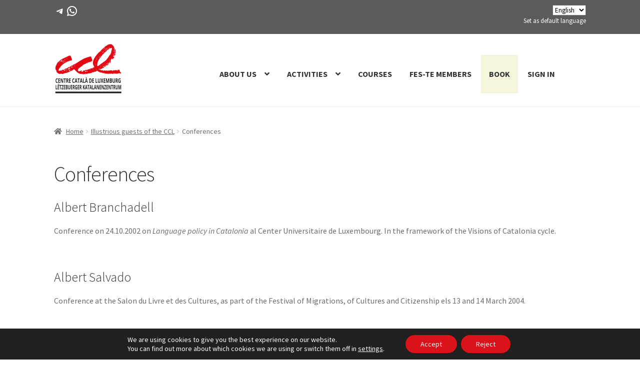

--- FILE ---
content_type: text/html; charset=UTF-8
request_url: https://www.ccluxemburg.cat/en/invitats-ilustres-del-ccl/conferencies/
body_size: 27731
content:
<!doctype html>
<html lang="en" dir="ltr">
<head>
<meta charset="UTF-8">
<meta name="viewport" content="width=device-width, initial-scale=1">
<link rel="profile" href="http://gmpg.org/xfn/11">
<link rel="pingback" href="https://www.ccluxemburg.cat/xmlrpc.php">

<title>Conferences &#8211; CCLuxemburg</title>
<meta name='robots' content='max-image-preview:large' />
<link rel='dns-prefetch' href='//use.fontawesome.com' />
<link rel='dns-prefetch' href='//fonts.googleapis.com' />
<link rel="alternate" title="oEmbed (JSON)" type="application/json+oembed" href="https://www.ccluxemburg.cat/en/wp-json/oembed/1.0/embed?url=https%3A%2F%2Fwww.ccluxemburg.cat%2Finvitats-ilustres-del-ccl%2Fconferencies%2F" />
<link rel="alternate" title="oEmbed (XML)" type="text/xml+oembed" href="https://www.ccluxemburg.cat/en/wp-json/oembed/1.0/embed?url=https%3A%2F%2Fwww.ccluxemburg.cat%2Finvitats-ilustres-del-ccl%2Fconferencies%2F&format=xml" />
<style id='wp-img-auto-sizes-contain-inline-css'>
img:is([sizes=auto i],[sizes^="auto," i]){contain-intrinsic-size:3000px 1500px}
/*# sourceURL=wp-img-auto-sizes-contain-inline-css */
</style>
<link rel='stylesheet' id='storefront-top-bar-css' href='https://www.ccluxemburg.cat/wp-content/plugins/storefront-top-bar/assets/css/storefront-top-bar.css?ver=6.9' media='all' />
<style id='wp-block-library-inline-css'>
:root{--wp-block-synced-color:#7a00df;--wp-block-synced-color--rgb:122,0,223;--wp-bound-block-color:var(--wp-block-synced-color);--wp-editor-canvas-background:#ddd;--wp-admin-theme-color:#007cba;--wp-admin-theme-color--rgb:0,124,186;--wp-admin-theme-color-darker-10:#006ba1;--wp-admin-theme-color-darker-10--rgb:0,107,160.5;--wp-admin-theme-color-darker-20:#005a87;--wp-admin-theme-color-darker-20--rgb:0,90,135;--wp-admin-border-width-focus:2px}@media (min-resolution:192dpi){:root{--wp-admin-border-width-focus:1.5px}}.wp-element-button{cursor:pointer}:root .has-very-light-gray-background-color{background-color:#eee}:root .has-very-dark-gray-background-color{background-color:#313131}:root .has-very-light-gray-color{color:#eee}:root .has-very-dark-gray-color{color:#313131}:root .has-vivid-green-cyan-to-vivid-cyan-blue-gradient-background{background:linear-gradient(135deg,#00d084,#0693e3)}:root .has-purple-crush-gradient-background{background:linear-gradient(135deg,#34e2e4,#4721fb 50%,#ab1dfe)}:root .has-hazy-dawn-gradient-background{background:linear-gradient(135deg,#faaca8,#dad0ec)}:root .has-subdued-olive-gradient-background{background:linear-gradient(135deg,#fafae1,#67a671)}:root .has-atomic-cream-gradient-background{background:linear-gradient(135deg,#fdd79a,#004a59)}:root .has-nightshade-gradient-background{background:linear-gradient(135deg,#330968,#31cdcf)}:root .has-midnight-gradient-background{background:linear-gradient(135deg,#020381,#2874fc)}:root{--wp--preset--font-size--normal:16px;--wp--preset--font-size--huge:42px}.has-regular-font-size{font-size:1em}.has-larger-font-size{font-size:2.625em}.has-normal-font-size{font-size:var(--wp--preset--font-size--normal)}.has-huge-font-size{font-size:var(--wp--preset--font-size--huge)}.has-text-align-center{text-align:center}.has-text-align-left{text-align:left}.has-text-align-right{text-align:right}.has-fit-text{white-space:nowrap!important}#end-resizable-editor-section{display:none}.aligncenter{clear:both}.items-justified-left{justify-content:flex-start}.items-justified-center{justify-content:center}.items-justified-right{justify-content:flex-end}.items-justified-space-between{justify-content:space-between}.screen-reader-text{border:0;clip-path:inset(50%);height:1px;margin:-1px;overflow:hidden;padding:0;position:absolute;width:1px;word-wrap:normal!important}.screen-reader-text:focus{background-color:#ddd;clip-path:none;color:#444;display:block;font-size:1em;height:auto;left:5px;line-height:normal;padding:15px 23px 14px;text-decoration:none;top:5px;width:auto;z-index:100000}html :where(.has-border-color){border-style:solid}html :where([style*=border-top-color]){border-top-style:solid}html :where([style*=border-right-color]){border-right-style:solid}html :where([style*=border-bottom-color]){border-bottom-style:solid}html :where([style*=border-left-color]){border-left-style:solid}html :where([style*=border-width]){border-style:solid}html :where([style*=border-top-width]){border-top-style:solid}html :where([style*=border-right-width]){border-right-style:solid}html :where([style*=border-bottom-width]){border-bottom-style:solid}html :where([style*=border-left-width]){border-left-style:solid}html :where(img[class*=wp-image-]){height:auto;max-width:100%}:where(figure){margin:0 0 1em}html :where(.is-position-sticky){--wp-admin--admin-bar--position-offset:var(--wp-admin--admin-bar--height,0px)}@media screen and (max-width:600px){html :where(.is-position-sticky){--wp-admin--admin-bar--position-offset:0px}}

/*# sourceURL=wp-block-library-inline-css */
</style><style id='wp-block-social-links-inline-css'>
.wp-block-social-links{background:none;box-sizing:border-box;margin-left:0;padding-left:0;padding-right:0;text-indent:0}.wp-block-social-links .wp-social-link a,.wp-block-social-links .wp-social-link a:hover{border-bottom:0;box-shadow:none;text-decoration:none}.wp-block-social-links .wp-social-link svg{height:1em;width:1em}.wp-block-social-links .wp-social-link span:not(.screen-reader-text){font-size:.65em;margin-left:.5em;margin-right:.5em}.wp-block-social-links.has-small-icon-size{font-size:16px}.wp-block-social-links,.wp-block-social-links.has-normal-icon-size{font-size:24px}.wp-block-social-links.has-large-icon-size{font-size:36px}.wp-block-social-links.has-huge-icon-size{font-size:48px}.wp-block-social-links.aligncenter{display:flex;justify-content:center}.wp-block-social-links.alignright{justify-content:flex-end}.wp-block-social-link{border-radius:9999px;display:block}@media not (prefers-reduced-motion){.wp-block-social-link{transition:transform .1s ease}}.wp-block-social-link{height:auto}.wp-block-social-link a{align-items:center;display:flex;line-height:0}.wp-block-social-link:hover{transform:scale(1.1)}.wp-block-social-links .wp-block-social-link.wp-social-link{display:inline-block;margin:0;padding:0}.wp-block-social-links .wp-block-social-link.wp-social-link .wp-block-social-link-anchor,.wp-block-social-links .wp-block-social-link.wp-social-link .wp-block-social-link-anchor svg,.wp-block-social-links .wp-block-social-link.wp-social-link .wp-block-social-link-anchor:active,.wp-block-social-links .wp-block-social-link.wp-social-link .wp-block-social-link-anchor:hover,.wp-block-social-links .wp-block-social-link.wp-social-link .wp-block-social-link-anchor:visited{color:currentColor;fill:currentColor}:where(.wp-block-social-links:not(.is-style-logos-only)) .wp-social-link{background-color:#f0f0f0;color:#444}:where(.wp-block-social-links:not(.is-style-logos-only)) .wp-social-link-amazon{background-color:#f90;color:#fff}:where(.wp-block-social-links:not(.is-style-logos-only)) .wp-social-link-bandcamp{background-color:#1ea0c3;color:#fff}:where(.wp-block-social-links:not(.is-style-logos-only)) .wp-social-link-behance{background-color:#0757fe;color:#fff}:where(.wp-block-social-links:not(.is-style-logos-only)) .wp-social-link-bluesky{background-color:#0a7aff;color:#fff}:where(.wp-block-social-links:not(.is-style-logos-only)) .wp-social-link-codepen{background-color:#1e1f26;color:#fff}:where(.wp-block-social-links:not(.is-style-logos-only)) .wp-social-link-deviantart{background-color:#02e49b;color:#fff}:where(.wp-block-social-links:not(.is-style-logos-only)) .wp-social-link-discord{background-color:#5865f2;color:#fff}:where(.wp-block-social-links:not(.is-style-logos-only)) .wp-social-link-dribbble{background-color:#e94c89;color:#fff}:where(.wp-block-social-links:not(.is-style-logos-only)) .wp-social-link-dropbox{background-color:#4280ff;color:#fff}:where(.wp-block-social-links:not(.is-style-logos-only)) .wp-social-link-etsy{background-color:#f45800;color:#fff}:where(.wp-block-social-links:not(.is-style-logos-only)) .wp-social-link-facebook{background-color:#0866ff;color:#fff}:where(.wp-block-social-links:not(.is-style-logos-only)) .wp-social-link-fivehundredpx{background-color:#000;color:#fff}:where(.wp-block-social-links:not(.is-style-logos-only)) .wp-social-link-flickr{background-color:#0461dd;color:#fff}:where(.wp-block-social-links:not(.is-style-logos-only)) .wp-social-link-foursquare{background-color:#e65678;color:#fff}:where(.wp-block-social-links:not(.is-style-logos-only)) .wp-social-link-github{background-color:#24292d;color:#fff}:where(.wp-block-social-links:not(.is-style-logos-only)) .wp-social-link-goodreads{background-color:#eceadd;color:#382110}:where(.wp-block-social-links:not(.is-style-logos-only)) .wp-social-link-google{background-color:#ea4434;color:#fff}:where(.wp-block-social-links:not(.is-style-logos-only)) .wp-social-link-gravatar{background-color:#1d4fc4;color:#fff}:where(.wp-block-social-links:not(.is-style-logos-only)) .wp-social-link-instagram{background-color:#f00075;color:#fff}:where(.wp-block-social-links:not(.is-style-logos-only)) .wp-social-link-lastfm{background-color:#e21b24;color:#fff}:where(.wp-block-social-links:not(.is-style-logos-only)) .wp-social-link-linkedin{background-color:#0d66c2;color:#fff}:where(.wp-block-social-links:not(.is-style-logos-only)) .wp-social-link-mastodon{background-color:#3288d4;color:#fff}:where(.wp-block-social-links:not(.is-style-logos-only)) .wp-social-link-medium{background-color:#000;color:#fff}:where(.wp-block-social-links:not(.is-style-logos-only)) .wp-social-link-meetup{background-color:#f6405f;color:#fff}:where(.wp-block-social-links:not(.is-style-logos-only)) .wp-social-link-patreon{background-color:#000;color:#fff}:where(.wp-block-social-links:not(.is-style-logos-only)) .wp-social-link-pinterest{background-color:#e60122;color:#fff}:where(.wp-block-social-links:not(.is-style-logos-only)) .wp-social-link-pocket{background-color:#ef4155;color:#fff}:where(.wp-block-social-links:not(.is-style-logos-only)) .wp-social-link-reddit{background-color:#ff4500;color:#fff}:where(.wp-block-social-links:not(.is-style-logos-only)) .wp-social-link-skype{background-color:#0478d7;color:#fff}:where(.wp-block-social-links:not(.is-style-logos-only)) .wp-social-link-snapchat{background-color:#fefc00;color:#fff;stroke:#000}:where(.wp-block-social-links:not(.is-style-logos-only)) .wp-social-link-soundcloud{background-color:#ff5600;color:#fff}:where(.wp-block-social-links:not(.is-style-logos-only)) .wp-social-link-spotify{background-color:#1bd760;color:#fff}:where(.wp-block-social-links:not(.is-style-logos-only)) .wp-social-link-telegram{background-color:#2aabee;color:#fff}:where(.wp-block-social-links:not(.is-style-logos-only)) .wp-social-link-threads{background-color:#000;color:#fff}:where(.wp-block-social-links:not(.is-style-logos-only)) .wp-social-link-tiktok{background-color:#000;color:#fff}:where(.wp-block-social-links:not(.is-style-logos-only)) .wp-social-link-tumblr{background-color:#011835;color:#fff}:where(.wp-block-social-links:not(.is-style-logos-only)) .wp-social-link-twitch{background-color:#6440a4;color:#fff}:where(.wp-block-social-links:not(.is-style-logos-only)) .wp-social-link-twitter{background-color:#1da1f2;color:#fff}:where(.wp-block-social-links:not(.is-style-logos-only)) .wp-social-link-vimeo{background-color:#1eb7ea;color:#fff}:where(.wp-block-social-links:not(.is-style-logos-only)) .wp-social-link-vk{background-color:#4680c2;color:#fff}:where(.wp-block-social-links:not(.is-style-logos-only)) .wp-social-link-wordpress{background-color:#3499cd;color:#fff}:where(.wp-block-social-links:not(.is-style-logos-only)) .wp-social-link-whatsapp{background-color:#25d366;color:#fff}:where(.wp-block-social-links:not(.is-style-logos-only)) .wp-social-link-x{background-color:#000;color:#fff}:where(.wp-block-social-links:not(.is-style-logos-only)) .wp-social-link-yelp{background-color:#d32422;color:#fff}:where(.wp-block-social-links:not(.is-style-logos-only)) .wp-social-link-youtube{background-color:red;color:#fff}:where(.wp-block-social-links.is-style-logos-only) .wp-social-link{background:none}:where(.wp-block-social-links.is-style-logos-only) .wp-social-link svg{height:1.25em;width:1.25em}:where(.wp-block-social-links.is-style-logos-only) .wp-social-link-amazon{color:#f90}:where(.wp-block-social-links.is-style-logos-only) .wp-social-link-bandcamp{color:#1ea0c3}:where(.wp-block-social-links.is-style-logos-only) .wp-social-link-behance{color:#0757fe}:where(.wp-block-social-links.is-style-logos-only) .wp-social-link-bluesky{color:#0a7aff}:where(.wp-block-social-links.is-style-logos-only) .wp-social-link-codepen{color:#1e1f26}:where(.wp-block-social-links.is-style-logos-only) .wp-social-link-deviantart{color:#02e49b}:where(.wp-block-social-links.is-style-logos-only) .wp-social-link-discord{color:#5865f2}:where(.wp-block-social-links.is-style-logos-only) .wp-social-link-dribbble{color:#e94c89}:where(.wp-block-social-links.is-style-logos-only) .wp-social-link-dropbox{color:#4280ff}:where(.wp-block-social-links.is-style-logos-only) .wp-social-link-etsy{color:#f45800}:where(.wp-block-social-links.is-style-logos-only) .wp-social-link-facebook{color:#0866ff}:where(.wp-block-social-links.is-style-logos-only) .wp-social-link-fivehundredpx{color:#000}:where(.wp-block-social-links.is-style-logos-only) .wp-social-link-flickr{color:#0461dd}:where(.wp-block-social-links.is-style-logos-only) .wp-social-link-foursquare{color:#e65678}:where(.wp-block-social-links.is-style-logos-only) .wp-social-link-github{color:#24292d}:where(.wp-block-social-links.is-style-logos-only) .wp-social-link-goodreads{color:#382110}:where(.wp-block-social-links.is-style-logos-only) .wp-social-link-google{color:#ea4434}:where(.wp-block-social-links.is-style-logos-only) .wp-social-link-gravatar{color:#1d4fc4}:where(.wp-block-social-links.is-style-logos-only) .wp-social-link-instagram{color:#f00075}:where(.wp-block-social-links.is-style-logos-only) .wp-social-link-lastfm{color:#e21b24}:where(.wp-block-social-links.is-style-logos-only) .wp-social-link-linkedin{color:#0d66c2}:where(.wp-block-social-links.is-style-logos-only) .wp-social-link-mastodon{color:#3288d4}:where(.wp-block-social-links.is-style-logos-only) .wp-social-link-medium{color:#000}:where(.wp-block-social-links.is-style-logos-only) .wp-social-link-meetup{color:#f6405f}:where(.wp-block-social-links.is-style-logos-only) .wp-social-link-patreon{color:#000}:where(.wp-block-social-links.is-style-logos-only) .wp-social-link-pinterest{color:#e60122}:where(.wp-block-social-links.is-style-logos-only) .wp-social-link-pocket{color:#ef4155}:where(.wp-block-social-links.is-style-logos-only) .wp-social-link-reddit{color:#ff4500}:where(.wp-block-social-links.is-style-logos-only) .wp-social-link-skype{color:#0478d7}:where(.wp-block-social-links.is-style-logos-only) .wp-social-link-snapchat{color:#fff;stroke:#000}:where(.wp-block-social-links.is-style-logos-only) .wp-social-link-soundcloud{color:#ff5600}:where(.wp-block-social-links.is-style-logos-only) .wp-social-link-spotify{color:#1bd760}:where(.wp-block-social-links.is-style-logos-only) .wp-social-link-telegram{color:#2aabee}:where(.wp-block-social-links.is-style-logos-only) .wp-social-link-threads{color:#000}:where(.wp-block-social-links.is-style-logos-only) .wp-social-link-tiktok{color:#000}:where(.wp-block-social-links.is-style-logos-only) .wp-social-link-tumblr{color:#011835}:where(.wp-block-social-links.is-style-logos-only) .wp-social-link-twitch{color:#6440a4}:where(.wp-block-social-links.is-style-logos-only) .wp-social-link-twitter{color:#1da1f2}:where(.wp-block-social-links.is-style-logos-only) .wp-social-link-vimeo{color:#1eb7ea}:where(.wp-block-social-links.is-style-logos-only) .wp-social-link-vk{color:#4680c2}:where(.wp-block-social-links.is-style-logos-only) .wp-social-link-whatsapp{color:#25d366}:where(.wp-block-social-links.is-style-logos-only) .wp-social-link-wordpress{color:#3499cd}:where(.wp-block-social-links.is-style-logos-only) .wp-social-link-x{color:#000}:where(.wp-block-social-links.is-style-logos-only) .wp-social-link-yelp{color:#d32422}:where(.wp-block-social-links.is-style-logos-only) .wp-social-link-youtube{color:red}.wp-block-social-links.is-style-pill-shape .wp-social-link{width:auto}:root :where(.wp-block-social-links .wp-social-link a){padding:.25em}:root :where(.wp-block-social-links.is-style-logos-only .wp-social-link a){padding:0}:root :where(.wp-block-social-links.is-style-pill-shape .wp-social-link a){padding-left:.6666666667em;padding-right:.6666666667em}.wp-block-social-links:not(.has-icon-color):not(.has-icon-background-color) .wp-social-link-snapchat .wp-block-social-link-label{color:#000}
/*# sourceURL=https://www.ccluxemburg.cat/wp-includes/blocks/social-links/style.min.css */
</style>
<link rel='stylesheet' id='wc-blocks-style-css' href='https://www.ccluxemburg.cat/wp-content/plugins/woocommerce/assets/client/blocks/wc-blocks.css?ver=wc-10.4.3' media='all' />
<style id='global-styles-inline-css'>
:root{--wp--preset--aspect-ratio--square: 1;--wp--preset--aspect-ratio--4-3: 4/3;--wp--preset--aspect-ratio--3-4: 3/4;--wp--preset--aspect-ratio--3-2: 3/2;--wp--preset--aspect-ratio--2-3: 2/3;--wp--preset--aspect-ratio--16-9: 16/9;--wp--preset--aspect-ratio--9-16: 9/16;--wp--preset--color--black: #000000;--wp--preset--color--cyan-bluish-gray: #abb8c3;--wp--preset--color--white: #ffffff;--wp--preset--color--pale-pink: #f78da7;--wp--preset--color--vivid-red: #cf2e2e;--wp--preset--color--luminous-vivid-orange: #ff6900;--wp--preset--color--luminous-vivid-amber: #fcb900;--wp--preset--color--light-green-cyan: #7bdcb5;--wp--preset--color--vivid-green-cyan: #00d084;--wp--preset--color--pale-cyan-blue: #8ed1fc;--wp--preset--color--vivid-cyan-blue: #0693e3;--wp--preset--color--vivid-purple: #9b51e0;--wp--preset--gradient--vivid-cyan-blue-to-vivid-purple: linear-gradient(135deg,rgb(6,147,227) 0%,rgb(155,81,224) 100%);--wp--preset--gradient--light-green-cyan-to-vivid-green-cyan: linear-gradient(135deg,rgb(122,220,180) 0%,rgb(0,208,130) 100%);--wp--preset--gradient--luminous-vivid-amber-to-luminous-vivid-orange: linear-gradient(135deg,rgb(252,185,0) 0%,rgb(255,105,0) 100%);--wp--preset--gradient--luminous-vivid-orange-to-vivid-red: linear-gradient(135deg,rgb(255,105,0) 0%,rgb(207,46,46) 100%);--wp--preset--gradient--very-light-gray-to-cyan-bluish-gray: linear-gradient(135deg,rgb(238,238,238) 0%,rgb(169,184,195) 100%);--wp--preset--gradient--cool-to-warm-spectrum: linear-gradient(135deg,rgb(74,234,220) 0%,rgb(151,120,209) 20%,rgb(207,42,186) 40%,rgb(238,44,130) 60%,rgb(251,105,98) 80%,rgb(254,248,76) 100%);--wp--preset--gradient--blush-light-purple: linear-gradient(135deg,rgb(255,206,236) 0%,rgb(152,150,240) 100%);--wp--preset--gradient--blush-bordeaux: linear-gradient(135deg,rgb(254,205,165) 0%,rgb(254,45,45) 50%,rgb(107,0,62) 100%);--wp--preset--gradient--luminous-dusk: linear-gradient(135deg,rgb(255,203,112) 0%,rgb(199,81,192) 50%,rgb(65,88,208) 100%);--wp--preset--gradient--pale-ocean: linear-gradient(135deg,rgb(255,245,203) 0%,rgb(182,227,212) 50%,rgb(51,167,181) 100%);--wp--preset--gradient--electric-grass: linear-gradient(135deg,rgb(202,248,128) 0%,rgb(113,206,126) 100%);--wp--preset--gradient--midnight: linear-gradient(135deg,rgb(2,3,129) 0%,rgb(40,116,252) 100%);--wp--preset--font-size--small: 14px;--wp--preset--font-size--medium: 23px;--wp--preset--font-size--large: 26px;--wp--preset--font-size--x-large: 42px;--wp--preset--font-size--normal: 16px;--wp--preset--font-size--huge: 37px;--wp--preset--spacing--20: 0.44rem;--wp--preset--spacing--30: 0.67rem;--wp--preset--spacing--40: 1rem;--wp--preset--spacing--50: 1.5rem;--wp--preset--spacing--60: 2.25rem;--wp--preset--spacing--70: 3.38rem;--wp--preset--spacing--80: 5.06rem;--wp--preset--shadow--natural: 6px 6px 9px rgba(0, 0, 0, 0.2);--wp--preset--shadow--deep: 12px 12px 50px rgba(0, 0, 0, 0.4);--wp--preset--shadow--sharp: 6px 6px 0px rgba(0, 0, 0, 0.2);--wp--preset--shadow--outlined: 6px 6px 0px -3px rgb(255, 255, 255), 6px 6px rgb(0, 0, 0);--wp--preset--shadow--crisp: 6px 6px 0px rgb(0, 0, 0);}:root :where(.is-layout-flow) > :first-child{margin-block-start: 0;}:root :where(.is-layout-flow) > :last-child{margin-block-end: 0;}:root :where(.is-layout-flow) > *{margin-block-start: 24px;margin-block-end: 0;}:root :where(.is-layout-constrained) > :first-child{margin-block-start: 0;}:root :where(.is-layout-constrained) > :last-child{margin-block-end: 0;}:root :where(.is-layout-constrained) > *{margin-block-start: 24px;margin-block-end: 0;}:root :where(.is-layout-flex){gap: 24px;}:root :where(.is-layout-grid){gap: 24px;}body .is-layout-flex{display: flex;}.is-layout-flex{flex-wrap: wrap;align-items: center;}.is-layout-flex > :is(*, div){margin: 0;}body .is-layout-grid{display: grid;}.is-layout-grid > :is(*, div){margin: 0;}.has-black-color{color: var(--wp--preset--color--black) !important;}.has-cyan-bluish-gray-color{color: var(--wp--preset--color--cyan-bluish-gray) !important;}.has-white-color{color: var(--wp--preset--color--white) !important;}.has-pale-pink-color{color: var(--wp--preset--color--pale-pink) !important;}.has-vivid-red-color{color: var(--wp--preset--color--vivid-red) !important;}.has-luminous-vivid-orange-color{color: var(--wp--preset--color--luminous-vivid-orange) !important;}.has-luminous-vivid-amber-color{color: var(--wp--preset--color--luminous-vivid-amber) !important;}.has-light-green-cyan-color{color: var(--wp--preset--color--light-green-cyan) !important;}.has-vivid-green-cyan-color{color: var(--wp--preset--color--vivid-green-cyan) !important;}.has-pale-cyan-blue-color{color: var(--wp--preset--color--pale-cyan-blue) !important;}.has-vivid-cyan-blue-color{color: var(--wp--preset--color--vivid-cyan-blue) !important;}.has-vivid-purple-color{color: var(--wp--preset--color--vivid-purple) !important;}.has-black-background-color{background-color: var(--wp--preset--color--black) !important;}.has-cyan-bluish-gray-background-color{background-color: var(--wp--preset--color--cyan-bluish-gray) !important;}.has-white-background-color{background-color: var(--wp--preset--color--white) !important;}.has-pale-pink-background-color{background-color: var(--wp--preset--color--pale-pink) !important;}.has-vivid-red-background-color{background-color: var(--wp--preset--color--vivid-red) !important;}.has-luminous-vivid-orange-background-color{background-color: var(--wp--preset--color--luminous-vivid-orange) !important;}.has-luminous-vivid-amber-background-color{background-color: var(--wp--preset--color--luminous-vivid-amber) !important;}.has-light-green-cyan-background-color{background-color: var(--wp--preset--color--light-green-cyan) !important;}.has-vivid-green-cyan-background-color{background-color: var(--wp--preset--color--vivid-green-cyan) !important;}.has-pale-cyan-blue-background-color{background-color: var(--wp--preset--color--pale-cyan-blue) !important;}.has-vivid-cyan-blue-background-color{background-color: var(--wp--preset--color--vivid-cyan-blue) !important;}.has-vivid-purple-background-color{background-color: var(--wp--preset--color--vivid-purple) !important;}.has-black-border-color{border-color: var(--wp--preset--color--black) !important;}.has-cyan-bluish-gray-border-color{border-color: var(--wp--preset--color--cyan-bluish-gray) !important;}.has-white-border-color{border-color: var(--wp--preset--color--white) !important;}.has-pale-pink-border-color{border-color: var(--wp--preset--color--pale-pink) !important;}.has-vivid-red-border-color{border-color: var(--wp--preset--color--vivid-red) !important;}.has-luminous-vivid-orange-border-color{border-color: var(--wp--preset--color--luminous-vivid-orange) !important;}.has-luminous-vivid-amber-border-color{border-color: var(--wp--preset--color--luminous-vivid-amber) !important;}.has-light-green-cyan-border-color{border-color: var(--wp--preset--color--light-green-cyan) !important;}.has-vivid-green-cyan-border-color{border-color: var(--wp--preset--color--vivid-green-cyan) !important;}.has-pale-cyan-blue-border-color{border-color: var(--wp--preset--color--pale-cyan-blue) !important;}.has-vivid-cyan-blue-border-color{border-color: var(--wp--preset--color--vivid-cyan-blue) !important;}.has-vivid-purple-border-color{border-color: var(--wp--preset--color--vivid-purple) !important;}.has-vivid-cyan-blue-to-vivid-purple-gradient-background{background: var(--wp--preset--gradient--vivid-cyan-blue-to-vivid-purple) !important;}.has-light-green-cyan-to-vivid-green-cyan-gradient-background{background: var(--wp--preset--gradient--light-green-cyan-to-vivid-green-cyan) !important;}.has-luminous-vivid-amber-to-luminous-vivid-orange-gradient-background{background: var(--wp--preset--gradient--luminous-vivid-amber-to-luminous-vivid-orange) !important;}.has-luminous-vivid-orange-to-vivid-red-gradient-background{background: var(--wp--preset--gradient--luminous-vivid-orange-to-vivid-red) !important;}.has-very-light-gray-to-cyan-bluish-gray-gradient-background{background: var(--wp--preset--gradient--very-light-gray-to-cyan-bluish-gray) !important;}.has-cool-to-warm-spectrum-gradient-background{background: var(--wp--preset--gradient--cool-to-warm-spectrum) !important;}.has-blush-light-purple-gradient-background{background: var(--wp--preset--gradient--blush-light-purple) !important;}.has-blush-bordeaux-gradient-background{background: var(--wp--preset--gradient--blush-bordeaux) !important;}.has-luminous-dusk-gradient-background{background: var(--wp--preset--gradient--luminous-dusk) !important;}.has-pale-ocean-gradient-background{background: var(--wp--preset--gradient--pale-ocean) !important;}.has-electric-grass-gradient-background{background: var(--wp--preset--gradient--electric-grass) !important;}.has-midnight-gradient-background{background: var(--wp--preset--gradient--midnight) !important;}.has-small-font-size{font-size: var(--wp--preset--font-size--small) !important;}.has-medium-font-size{font-size: var(--wp--preset--font-size--medium) !important;}.has-large-font-size{font-size: var(--wp--preset--font-size--large) !important;}.has-x-large-font-size{font-size: var(--wp--preset--font-size--x-large) !important;}
/*# sourceURL=global-styles-inline-css */
</style>
<style id='core-block-supports-inline-css'>
.wp-container-core-social-links-is-layout-a89b3969{justify-content:center;}
/*# sourceURL=core-block-supports-inline-css */
</style>

<style id='classic-theme-styles-inline-css'>
/*! This file is auto-generated */
.wp-block-button__link{color:#fff;background-color:#32373c;border-radius:9999px;box-shadow:none;text-decoration:none;padding:calc(.667em + 2px) calc(1.333em + 2px);font-size:1.125em}.wp-block-file__button{background:#32373c;color:#fff;text-decoration:none}
/*# sourceURL=/wp-includes/css/classic-themes.min.css */
</style>
<link rel='stylesheet' id='storefront-gutenberg-blocks-css' href='https://www.ccluxemburg.cat/wp-content/themes/storefront/assets/css/base/gutenberg-blocks.css?ver=4.6.2' media='all' />
<style id='storefront-gutenberg-blocks-inline-css'>

				.wp-block-button__link:not(.has-text-color) {
					color: #333333;
				}

				.wp-block-button__link:not(.has-text-color):hover,
				.wp-block-button__link:not(.has-text-color):focus,
				.wp-block-button__link:not(.has-text-color):active {
					color: #333333;
				}

				.wp-block-button__link:not(.has-background) {
					background-color: #eeeeee;
				}

				.wp-block-button__link:not(.has-background):hover,
				.wp-block-button__link:not(.has-background):focus,
				.wp-block-button__link:not(.has-background):active {
					border-color: #d5d5d5;
					background-color: #d5d5d5;
				}

				.wc-block-grid__products .wc-block-grid__product .wp-block-button__link {
					background-color: #eeeeee;
					border-color: #eeeeee;
					color: #333333;
				}

				.wp-block-quote footer,
				.wp-block-quote cite,
				.wp-block-quote__citation {
					color: #6d6d6d;
				}

				.wp-block-pullquote cite,
				.wp-block-pullquote footer,
				.wp-block-pullquote__citation {
					color: #6d6d6d;
				}

				.wp-block-image figcaption {
					color: #6d6d6d;
				}

				.wp-block-separator.is-style-dots::before {
					color: #333333;
				}

				.wp-block-file a.wp-block-file__button {
					color: #333333;
					background-color: #eeeeee;
					border-color: #eeeeee;
				}

				.wp-block-file a.wp-block-file__button:hover,
				.wp-block-file a.wp-block-file__button:focus,
				.wp-block-file a.wp-block-file__button:active {
					color: #333333;
					background-color: #d5d5d5;
				}

				.wp-block-code,
				.wp-block-preformatted pre {
					color: #6d6d6d;
				}

				.wp-block-table:not( .has-background ):not( .is-style-stripes ) tbody tr:nth-child(2n) td {
					background-color: #fdfdfd;
				}

				.wp-block-cover .wp-block-cover__inner-container h1:not(.has-text-color),
				.wp-block-cover .wp-block-cover__inner-container h2:not(.has-text-color),
				.wp-block-cover .wp-block-cover__inner-container h3:not(.has-text-color),
				.wp-block-cover .wp-block-cover__inner-container h4:not(.has-text-color),
				.wp-block-cover .wp-block-cover__inner-container h5:not(.has-text-color),
				.wp-block-cover .wp-block-cover__inner-container h6:not(.has-text-color) {
					color: #000000;
				}

				div.wc-block-components-price-slider__range-input-progress,
				.rtl .wc-block-components-price-slider__range-input-progress {
					--range-color: #da121a;
				}

				/* Target only IE11 */
				@media all and (-ms-high-contrast: none), (-ms-high-contrast: active) {
					.wc-block-components-price-slider__range-input-progress {
						background: #da121a;
					}
				}

				.wc-block-components-button:not(.is-link) {
					background-color: #333333;
					color: #ffffff;
				}

				.wc-block-components-button:not(.is-link):hover,
				.wc-block-components-button:not(.is-link):focus,
				.wc-block-components-button:not(.is-link):active {
					background-color: #1a1a1a;
					color: #ffffff;
				}

				.wc-block-components-button:not(.is-link):disabled {
					background-color: #333333;
					color: #ffffff;
				}

				.wc-block-cart__submit-container {
					background-color: #ffffff;
				}

				.wc-block-cart__submit-container::before {
					color: rgba(220,220,220,0.5);
				}

				.wc-block-components-order-summary-item__quantity {
					background-color: #ffffff;
					border-color: #6d6d6d;
					box-shadow: 0 0 0 2px #ffffff;
					color: #6d6d6d;
				}
			
/*# sourceURL=storefront-gutenberg-blocks-inline-css */
</style>
<link rel='stylesheet' id='CALCULATIONCF7-front-css-css' href='https://www.ccluxemburg.cat/wp-content/plugins/calculation-for-contact-form-7/assets/css/front.css?ver=2.0.0' media='all' />
<link rel='stylesheet' id='mgl-css-css' href='https://www.ccluxemburg.cat/wp-content/plugins/meow-gallery/app/style.min.css?ver=1767809160' media='all' />
<link rel='stylesheet' id='leaflet-css-css' href='https://www.ccluxemburg.cat/wp-content/plugins/meow-lightbox/app/style.min.css?ver=1767809160' media='all' />
<style id='woocommerce-inline-inline-css'>
.woocommerce form .form-row .required { visibility: visible; }
/*# sourceURL=woocommerce-inline-inline-css */
</style>
<link rel='stylesheet' id='woocommerce-box-office-frontend-css' href='https://www.ccluxemburg.cat/wp-content/plugins/woocommerce-box-office/build//frontend.css?ver=1.3.8' media='all' />
<link rel='stylesheet' id='wc-memberships-frontend-css' href='https://www.ccluxemburg.cat/wp-content/plugins/woocommerce-memberships/assets/css/frontend/wc-memberships-frontend.min.css?ver=1.27.4' media='all' />
<link rel='stylesheet' id='font-awesome-5-brands-css' href='//use.fontawesome.com/releases/v5.0.13/css/brands.css?ver=6.9' media='all' />
<link rel='stylesheet' id='storefront-style-css' href='https://www.ccluxemburg.cat/wp-content/themes/storefront/style.css?ver=4.6.2' media='all' />
<style id='storefront-style-inline-css'>

			.main-navigation ul li a,
			.site-title a,
			ul.menu li a,
			.site-branding h1 a,
			button.menu-toggle,
			button.menu-toggle:hover,
			.handheld-navigation .dropdown-toggle {
				color: #333333;
			}

			button.menu-toggle,
			button.menu-toggle:hover {
				border-color: #333333;
			}

			.main-navigation ul li a:hover,
			.main-navigation ul li:hover > a,
			.site-title a:hover,
			.site-header ul.menu li.current-menu-item > a {
				color: #747474;
			}

			table:not( .has-background ) th {
				background-color: #f8f8f8;
			}

			table:not( .has-background ) tbody td {
				background-color: #fdfdfd;
			}

			table:not( .has-background ) tbody tr:nth-child(2n) td,
			fieldset,
			fieldset legend {
				background-color: #fbfbfb;
			}

			.site-header,
			.secondary-navigation ul ul,
			.main-navigation ul.menu > li.menu-item-has-children:after,
			.secondary-navigation ul.menu ul,
			.storefront-handheld-footer-bar,
			.storefront-handheld-footer-bar ul li > a,
			.storefront-handheld-footer-bar ul li.search .site-search,
			button.menu-toggle,
			button.menu-toggle:hover {
				background-color: #ffffff;
			}

			p.site-description,
			.site-header,
			.storefront-handheld-footer-bar {
				color: #404040;
			}

			button.menu-toggle:after,
			button.menu-toggle:before,
			button.menu-toggle span:before {
				background-color: #333333;
			}

			h1, h2, h3, h4, h5, h6, .wc-block-grid__product-title {
				color: #333333;
			}

			.widget h1 {
				border-bottom-color: #333333;
			}

			body,
			.secondary-navigation a {
				color: #6d6d6d;
			}

			.widget-area .widget a,
			.hentry .entry-header .posted-on a,
			.hentry .entry-header .post-author a,
			.hentry .entry-header .post-comments a,
			.hentry .entry-header .byline a {
				color: #727272;
			}

			a {
				color: #da121a;
			}

			a:focus,
			button:focus,
			.button.alt:focus,
			input:focus,
			textarea:focus,
			input[type="button"]:focus,
			input[type="reset"]:focus,
			input[type="submit"]:focus,
			input[type="email"]:focus,
			input[type="tel"]:focus,
			input[type="url"]:focus,
			input[type="password"]:focus,
			input[type="search"]:focus {
				outline-color: #da121a;
			}

			button, input[type="button"], input[type="reset"], input[type="submit"], .button, .widget a.button {
				background-color: #eeeeee;
				border-color: #eeeeee;
				color: #333333;
			}

			button:hover, input[type="button"]:hover, input[type="reset"]:hover, input[type="submit"]:hover, .button:hover, .widget a.button:hover {
				background-color: #d5d5d5;
				border-color: #d5d5d5;
				color: #333333;
			}

			button.alt, input[type="button"].alt, input[type="reset"].alt, input[type="submit"].alt, .button.alt, .widget-area .widget a.button.alt {
				background-color: #333333;
				border-color: #333333;
				color: #ffffff;
			}

			button.alt:hover, input[type="button"].alt:hover, input[type="reset"].alt:hover, input[type="submit"].alt:hover, .button.alt:hover, .widget-area .widget a.button.alt:hover {
				background-color: #1a1a1a;
				border-color: #1a1a1a;
				color: #ffffff;
			}

			.pagination .page-numbers li .page-numbers.current {
				background-color: #e6e6e6;
				color: #636363;
			}

			#comments .comment-list .comment-content .comment-text {
				background-color: #f8f8f8;
			}

			.site-footer {
				background-color: #f0f0f0;
				color: #6d6d6d;
			}

			.site-footer a:not(.button):not(.components-button) {
				color: #333333;
			}

			.site-footer .storefront-handheld-footer-bar a:not(.button):not(.components-button) {
				color: #333333;
			}

			.site-footer h1, .site-footer h2, .site-footer h3, .site-footer h4, .site-footer h5, .site-footer h6, .site-footer .widget .widget-title, .site-footer .widget .widgettitle {
				color: #333333;
			}

			.page-template-template-homepage.has-post-thumbnail .type-page.has-post-thumbnail .entry-title {
				color: #000000;
			}

			.page-template-template-homepage.has-post-thumbnail .type-page.has-post-thumbnail .entry-content {
				color: #000000;
			}

			@media screen and ( min-width: 768px ) {
				.secondary-navigation ul.menu a:hover {
					color: #595959;
				}

				.secondary-navigation ul.menu a {
					color: #404040;
				}

				.main-navigation ul.menu ul.sub-menu,
				.main-navigation ul.nav-menu ul.children {
					background-color: #f0f0f0;
				}

				.site-header {
					border-bottom-color: #f0f0f0;
				}
			}
/*# sourceURL=storefront-style-inline-css */
</style>
<link rel='stylesheet' id='storefront-icons-css' href='https://www.ccluxemburg.cat/wp-content/themes/storefront/assets/css/base/icons.css?ver=4.6.2' media='all' />
<link rel='stylesheet' id='storefront-fonts-css' href='https://fonts.googleapis.com/css?family=Source+Sans+Pro%3A400%2C300%2C300italic%2C400italic%2C600%2C700%2C900&#038;subset=latin%2Clatin-ext&#038;ver=4.6.2' media='all' />
<link rel='stylesheet' id='wcwl_frontend-css' href='https://www.ccluxemburg.cat/wp-content/plugins/woocommerce-waitlist/includes/css/src/wcwl_frontend.min.css?ver=2.5.1' media='all' />
<link rel='stylesheet' id='dashicons-css' href='https://www.ccluxemburg.cat/wp-includes/css/dashicons.min.css?ver=6.9' media='all' />
<link rel='stylesheet' id='ccl-child-style-css' href='https://www.ccluxemburg.cat/wp-content/themes/ndo-ccluxemburg/style.css?ver=1760224800' media='all' />
<link rel='stylesheet' id='ccl-open-sans-css' href='https://fonts.googleapis.com/css?family=Open+Sans:300,400,700&#038;display=swap' media='all' />
<link rel='stylesheet' id='storefront-woocommerce-style-css' href='https://www.ccluxemburg.cat/wp-content/themes/storefront/assets/css/woocommerce/woocommerce.css?ver=4.6.2' media='all' />
<style id='storefront-woocommerce-style-inline-css'>
@font-face {
				font-family: star;
				src: url(https://www.ccluxemburg.cat/wp-content/plugins/woocommerce/assets/fonts/star.eot);
				src:
					url(https://www.ccluxemburg.cat/wp-content/plugins/woocommerce/assets/fonts/star.eot?#iefix) format("embedded-opentype"),
					url(https://www.ccluxemburg.cat/wp-content/plugins/woocommerce/assets/fonts/star.woff) format("woff"),
					url(https://www.ccluxemburg.cat/wp-content/plugins/woocommerce/assets/fonts/star.ttf) format("truetype"),
					url(https://www.ccluxemburg.cat/wp-content/plugins/woocommerce/assets/fonts/star.svg#star) format("svg");
				font-weight: 400;
				font-style: normal;
			}
			@font-face {
				font-family: WooCommerce;
				src: url(https://www.ccluxemburg.cat/wp-content/plugins/woocommerce/assets/fonts/WooCommerce.eot);
				src:
					url(https://www.ccluxemburg.cat/wp-content/plugins/woocommerce/assets/fonts/WooCommerce.eot?#iefix) format("embedded-opentype"),
					url(https://www.ccluxemburg.cat/wp-content/plugins/woocommerce/assets/fonts/WooCommerce.woff) format("woff"),
					url(https://www.ccluxemburg.cat/wp-content/plugins/woocommerce/assets/fonts/WooCommerce.ttf) format("truetype"),
					url(https://www.ccluxemburg.cat/wp-content/plugins/woocommerce/assets/fonts/WooCommerce.svg#WooCommerce) format("svg");
				font-weight: 400;
				font-style: normal;
			}

			a.cart-contents,
			.site-header-cart .widget_shopping_cart a {
				color: #333333;
			}

			a.cart-contents:hover,
			.site-header-cart .widget_shopping_cart a:hover,
			.site-header-cart:hover > li > a {
				color: #747474;
			}

			table.cart td.product-remove,
			table.cart td.actions {
				border-top-color: #ffffff;
			}

			.storefront-handheld-footer-bar ul li.cart .count {
				background-color: #333333;
				color: #ffffff;
				border-color: #ffffff;
			}

			.woocommerce-tabs ul.tabs li.active a,
			ul.products li.product .price,
			.onsale,
			.wc-block-grid__product-onsale,
			.widget_search form:before,
			.widget_product_search form:before {
				color: #6d6d6d;
			}

			.woocommerce-breadcrumb a,
			a.woocommerce-review-link,
			.product_meta a {
				color: #727272;
			}

			.wc-block-grid__product-onsale,
			.onsale {
				border-color: #6d6d6d;
			}

			.star-rating span:before,
			.quantity .plus, .quantity .minus,
			p.stars a:hover:after,
			p.stars a:after,
			.star-rating span:before,
			#payment .payment_methods li input[type=radio]:first-child:checked+label:before {
				color: #da121a;
			}

			.widget_price_filter .ui-slider .ui-slider-range,
			.widget_price_filter .ui-slider .ui-slider-handle {
				background-color: #da121a;
			}

			.order_details {
				background-color: #f8f8f8;
			}

			.order_details > li {
				border-bottom: 1px dotted #e3e3e3;
			}

			.order_details:before,
			.order_details:after {
				background: -webkit-linear-gradient(transparent 0,transparent 0),-webkit-linear-gradient(135deg,#f8f8f8 33.33%,transparent 33.33%),-webkit-linear-gradient(45deg,#f8f8f8 33.33%,transparent 33.33%)
			}

			#order_review {
				background-color: #ffffff;
			}

			#payment .payment_methods > li .payment_box,
			#payment .place-order {
				background-color: #fafafa;
			}

			#payment .payment_methods > li:not(.woocommerce-notice) {
				background-color: #f5f5f5;
			}

			#payment .payment_methods > li:not(.woocommerce-notice):hover {
				background-color: #f0f0f0;
			}

			.woocommerce-pagination .page-numbers li .page-numbers.current {
				background-color: #e6e6e6;
				color: #636363;
			}

			.wc-block-grid__product-onsale,
			.onsale,
			.woocommerce-pagination .page-numbers li .page-numbers:not(.current) {
				color: #6d6d6d;
			}

			p.stars a:before,
			p.stars a:hover~a:before,
			p.stars.selected a.active~a:before {
				color: #6d6d6d;
			}

			p.stars.selected a.active:before,
			p.stars:hover a:before,
			p.stars.selected a:not(.active):before,
			p.stars.selected a.active:before {
				color: #da121a;
			}

			.single-product div.product .woocommerce-product-gallery .woocommerce-product-gallery__trigger {
				background-color: #eeeeee;
				color: #333333;
			}

			.single-product div.product .woocommerce-product-gallery .woocommerce-product-gallery__trigger:hover {
				background-color: #d5d5d5;
				border-color: #d5d5d5;
				color: #333333;
			}

			.button.added_to_cart:focus,
			.button.wc-forward:focus {
				outline-color: #da121a;
			}

			.added_to_cart,
			.site-header-cart .widget_shopping_cart a.button,
			.wc-block-grid__products .wc-block-grid__product .wp-block-button__link {
				background-color: #eeeeee;
				border-color: #eeeeee;
				color: #333333;
			}

			.added_to_cart:hover,
			.site-header-cart .widget_shopping_cart a.button:hover,
			.wc-block-grid__products .wc-block-grid__product .wp-block-button__link:hover {
				background-color: #d5d5d5;
				border-color: #d5d5d5;
				color: #333333;
			}

			.added_to_cart.alt, .added_to_cart, .widget a.button.checkout {
				background-color: #333333;
				border-color: #333333;
				color: #ffffff;
			}

			.added_to_cart.alt:hover, .added_to_cart:hover, .widget a.button.checkout:hover {
				background-color: #1a1a1a;
				border-color: #1a1a1a;
				color: #ffffff;
			}

			.button.loading {
				color: #eeeeee;
			}

			.button.loading:hover {
				background-color: #eeeeee;
			}

			.button.loading:after {
				color: #333333;
			}

			@media screen and ( min-width: 768px ) {
				.site-header-cart .widget_shopping_cart,
				.site-header .product_list_widget li .quantity {
					color: #404040;
				}

				.site-header-cart .widget_shopping_cart .buttons,
				.site-header-cart .widget_shopping_cart .total {
					background-color: #f5f5f5;
				}

				.site-header-cart .widget_shopping_cart {
					background-color: #f0f0f0;
				}
			}
				.storefront-product-pagination a {
					color: #6d6d6d;
					background-color: #ffffff;
				}
				.storefront-sticky-add-to-cart {
					color: #6d6d6d;
					background-color: #ffffff;
				}

				.storefront-sticky-add-to-cart a:not(.button) {
					color: #333333;
				}
/*# sourceURL=storefront-woocommerce-style-inline-css */
</style>
<link rel='stylesheet' id='storefront-child-style-css' href='https://www.ccluxemburg.cat/wp-content/themes/ndo-ccluxemburg/style.css?ver=2.1' media='all' />
<link rel='stylesheet' id='storefront-woocommerce-brands-style-css' href='https://www.ccluxemburg.cat/wp-content/themes/storefront/assets/css/woocommerce/extensions/brands.css?ver=4.6.2' media='all' />
<link rel='stylesheet' id='storefront-woocommerce-memberships-style-css' href='https://www.ccluxemburg.cat/wp-content/themes/storefront/assets/css/woocommerce/extensions/memberships.css?ver=4.6.2' media='all' />
<link rel='stylesheet' id='moove_gdpr_frontend-css' href='https://www.ccluxemburg.cat/wp-content/plugins/gdpr-cookie-compliance/dist/styles/gdpr-main-nf.css?ver=5.0.9' media='all' />
<style id='moove_gdpr_frontend-inline-css'>
				#moove_gdpr_cookie_modal .moove-gdpr-modal-content .moove-gdpr-tab-main h3.tab-title, 
				#moove_gdpr_cookie_modal .moove-gdpr-modal-content .moove-gdpr-tab-main span.tab-title,
				#moove_gdpr_cookie_modal .moove-gdpr-modal-content .moove-gdpr-modal-left-content #moove-gdpr-menu li a, 
				#moove_gdpr_cookie_modal .moove-gdpr-modal-content .moove-gdpr-modal-left-content #moove-gdpr-menu li button,
				#moove_gdpr_cookie_modal .moove-gdpr-modal-content .moove-gdpr-modal-left-content .moove-gdpr-branding-cnt a,
				#moove_gdpr_cookie_modal .moove-gdpr-modal-content .moove-gdpr-modal-footer-content .moove-gdpr-button-holder a.mgbutton, 
				#moove_gdpr_cookie_modal .moove-gdpr-modal-content .moove-gdpr-modal-footer-content .moove-gdpr-button-holder button.mgbutton,
				#moove_gdpr_cookie_modal .cookie-switch .cookie-slider:after, 
				#moove_gdpr_cookie_modal .cookie-switch .slider:after, 
				#moove_gdpr_cookie_modal .switch .cookie-slider:after, 
				#moove_gdpr_cookie_modal .switch .slider:after,
				#moove_gdpr_cookie_info_bar .moove-gdpr-info-bar-container .moove-gdpr-info-bar-content p, 
				#moove_gdpr_cookie_info_bar .moove-gdpr-info-bar-container .moove-gdpr-info-bar-content p a,
				#moove_gdpr_cookie_info_bar .moove-gdpr-info-bar-container .moove-gdpr-info-bar-content a.mgbutton, 
				#moove_gdpr_cookie_info_bar .moove-gdpr-info-bar-container .moove-gdpr-info-bar-content button.mgbutton,
				#moove_gdpr_cookie_modal .moove-gdpr-modal-content .moove-gdpr-tab-main .moove-gdpr-tab-main-content h1, 
				#moove_gdpr_cookie_modal .moove-gdpr-modal-content .moove-gdpr-tab-main .moove-gdpr-tab-main-content h2, 
				#moove_gdpr_cookie_modal .moove-gdpr-modal-content .moove-gdpr-tab-main .moove-gdpr-tab-main-content h3, 
				#moove_gdpr_cookie_modal .moove-gdpr-modal-content .moove-gdpr-tab-main .moove-gdpr-tab-main-content h4, 
				#moove_gdpr_cookie_modal .moove-gdpr-modal-content .moove-gdpr-tab-main .moove-gdpr-tab-main-content h5, 
				#moove_gdpr_cookie_modal .moove-gdpr-modal-content .moove-gdpr-tab-main .moove-gdpr-tab-main-content h6,
				#moove_gdpr_cookie_modal .moove-gdpr-modal-content.moove_gdpr_modal_theme_v2 .moove-gdpr-modal-title .tab-title,
				#moove_gdpr_cookie_modal .moove-gdpr-modal-content.moove_gdpr_modal_theme_v2 .moove-gdpr-tab-main h3.tab-title, 
				#moove_gdpr_cookie_modal .moove-gdpr-modal-content.moove_gdpr_modal_theme_v2 .moove-gdpr-tab-main span.tab-title,
				#moove_gdpr_cookie_modal .moove-gdpr-modal-content.moove_gdpr_modal_theme_v2 .moove-gdpr-branding-cnt a {
					font-weight: inherit				}
			#moove_gdpr_cookie_modal,#moove_gdpr_cookie_info_bar,.gdpr_cookie_settings_shortcode_content{font-family:inherit}#moove_gdpr_save_popup_settings_button{background-color:#373737;color:#fff}#moove_gdpr_save_popup_settings_button:hover{background-color:#000}#moove_gdpr_cookie_info_bar .moove-gdpr-info-bar-container .moove-gdpr-info-bar-content a.mgbutton,#moove_gdpr_cookie_info_bar .moove-gdpr-info-bar-container .moove-gdpr-info-bar-content button.mgbutton{background-color:#da121a}#moove_gdpr_cookie_modal .moove-gdpr-modal-content .moove-gdpr-modal-footer-content .moove-gdpr-button-holder a.mgbutton,#moove_gdpr_cookie_modal .moove-gdpr-modal-content .moove-gdpr-modal-footer-content .moove-gdpr-button-holder button.mgbutton,.gdpr_cookie_settings_shortcode_content .gdpr-shr-button.button-green{background-color:#da121a;border-color:#da121a}#moove_gdpr_cookie_modal .moove-gdpr-modal-content .moove-gdpr-modal-footer-content .moove-gdpr-button-holder a.mgbutton:hover,#moove_gdpr_cookie_modal .moove-gdpr-modal-content .moove-gdpr-modal-footer-content .moove-gdpr-button-holder button.mgbutton:hover,.gdpr_cookie_settings_shortcode_content .gdpr-shr-button.button-green:hover{background-color:#fff;color:#da121a}#moove_gdpr_cookie_modal .moove-gdpr-modal-content .moove-gdpr-modal-close i,#moove_gdpr_cookie_modal .moove-gdpr-modal-content .moove-gdpr-modal-close span.gdpr-icon{background-color:#da121a;border:1px solid #da121a}#moove_gdpr_cookie_info_bar span.moove-gdpr-infobar-allow-all.focus-g,#moove_gdpr_cookie_info_bar span.moove-gdpr-infobar-allow-all:focus,#moove_gdpr_cookie_info_bar button.moove-gdpr-infobar-allow-all.focus-g,#moove_gdpr_cookie_info_bar button.moove-gdpr-infobar-allow-all:focus,#moove_gdpr_cookie_info_bar span.moove-gdpr-infobar-reject-btn.focus-g,#moove_gdpr_cookie_info_bar span.moove-gdpr-infobar-reject-btn:focus,#moove_gdpr_cookie_info_bar button.moove-gdpr-infobar-reject-btn.focus-g,#moove_gdpr_cookie_info_bar button.moove-gdpr-infobar-reject-btn:focus,#moove_gdpr_cookie_info_bar span.change-settings-button.focus-g,#moove_gdpr_cookie_info_bar span.change-settings-button:focus,#moove_gdpr_cookie_info_bar button.change-settings-button.focus-g,#moove_gdpr_cookie_info_bar button.change-settings-button:focus{-webkit-box-shadow:0 0 1px 3px #da121a;-moz-box-shadow:0 0 1px 3px #da121a;box-shadow:0 0 1px 3px #da121a}#moove_gdpr_cookie_modal .moove-gdpr-modal-content .moove-gdpr-modal-close i:hover,#moove_gdpr_cookie_modal .moove-gdpr-modal-content .moove-gdpr-modal-close span.gdpr-icon:hover,#moove_gdpr_cookie_info_bar span[data-href]>u.change-settings-button{color:#da121a}#moove_gdpr_cookie_modal .moove-gdpr-modal-content .moove-gdpr-modal-left-content #moove-gdpr-menu li.menu-item-selected a span.gdpr-icon,#moove_gdpr_cookie_modal .moove-gdpr-modal-content .moove-gdpr-modal-left-content #moove-gdpr-menu li.menu-item-selected button span.gdpr-icon{color:inherit}#moove_gdpr_cookie_modal .moove-gdpr-modal-content .moove-gdpr-modal-left-content #moove-gdpr-menu li a span.gdpr-icon,#moove_gdpr_cookie_modal .moove-gdpr-modal-content .moove-gdpr-modal-left-content #moove-gdpr-menu li button span.gdpr-icon{color:inherit}#moove_gdpr_cookie_modal .gdpr-acc-link{line-height:0;font-size:0;color:transparent;position:absolute}#moove_gdpr_cookie_modal .moove-gdpr-modal-content .moove-gdpr-modal-close:hover i,#moove_gdpr_cookie_modal .moove-gdpr-modal-content .moove-gdpr-modal-left-content #moove-gdpr-menu li a,#moove_gdpr_cookie_modal .moove-gdpr-modal-content .moove-gdpr-modal-left-content #moove-gdpr-menu li button,#moove_gdpr_cookie_modal .moove-gdpr-modal-content .moove-gdpr-modal-left-content #moove-gdpr-menu li button i,#moove_gdpr_cookie_modal .moove-gdpr-modal-content .moove-gdpr-modal-left-content #moove-gdpr-menu li a i,#moove_gdpr_cookie_modal .moove-gdpr-modal-content .moove-gdpr-tab-main .moove-gdpr-tab-main-content a:hover,#moove_gdpr_cookie_info_bar.moove-gdpr-dark-scheme .moove-gdpr-info-bar-container .moove-gdpr-info-bar-content a.mgbutton:hover,#moove_gdpr_cookie_info_bar.moove-gdpr-dark-scheme .moove-gdpr-info-bar-container .moove-gdpr-info-bar-content button.mgbutton:hover,#moove_gdpr_cookie_info_bar.moove-gdpr-dark-scheme .moove-gdpr-info-bar-container .moove-gdpr-info-bar-content a:hover,#moove_gdpr_cookie_info_bar.moove-gdpr-dark-scheme .moove-gdpr-info-bar-container .moove-gdpr-info-bar-content button:hover,#moove_gdpr_cookie_info_bar.moove-gdpr-dark-scheme .moove-gdpr-info-bar-container .moove-gdpr-info-bar-content span.change-settings-button:hover,#moove_gdpr_cookie_info_bar.moove-gdpr-dark-scheme .moove-gdpr-info-bar-container .moove-gdpr-info-bar-content button.change-settings-button:hover,#moove_gdpr_cookie_info_bar.moove-gdpr-dark-scheme .moove-gdpr-info-bar-container .moove-gdpr-info-bar-content u.change-settings-button:hover,#moove_gdpr_cookie_info_bar span[data-href]>u.change-settings-button,#moove_gdpr_cookie_info_bar.moove-gdpr-dark-scheme .moove-gdpr-info-bar-container .moove-gdpr-info-bar-content a.mgbutton.focus-g,#moove_gdpr_cookie_info_bar.moove-gdpr-dark-scheme .moove-gdpr-info-bar-container .moove-gdpr-info-bar-content button.mgbutton.focus-g,#moove_gdpr_cookie_info_bar.moove-gdpr-dark-scheme .moove-gdpr-info-bar-container .moove-gdpr-info-bar-content a.focus-g,#moove_gdpr_cookie_info_bar.moove-gdpr-dark-scheme .moove-gdpr-info-bar-container .moove-gdpr-info-bar-content button.focus-g,#moove_gdpr_cookie_info_bar.moove-gdpr-dark-scheme .moove-gdpr-info-bar-container .moove-gdpr-info-bar-content a.mgbutton:focus,#moove_gdpr_cookie_info_bar.moove-gdpr-dark-scheme .moove-gdpr-info-bar-container .moove-gdpr-info-bar-content button.mgbutton:focus,#moove_gdpr_cookie_info_bar.moove-gdpr-dark-scheme .moove-gdpr-info-bar-container .moove-gdpr-info-bar-content a:focus,#moove_gdpr_cookie_info_bar.moove-gdpr-dark-scheme .moove-gdpr-info-bar-container .moove-gdpr-info-bar-content button:focus,#moove_gdpr_cookie_info_bar.moove-gdpr-dark-scheme .moove-gdpr-info-bar-container .moove-gdpr-info-bar-content span.change-settings-button.focus-g,span.change-settings-button:focus,button.change-settings-button.focus-g,button.change-settings-button:focus,#moove_gdpr_cookie_info_bar.moove-gdpr-dark-scheme .moove-gdpr-info-bar-container .moove-gdpr-info-bar-content u.change-settings-button.focus-g,#moove_gdpr_cookie_info_bar.moove-gdpr-dark-scheme .moove-gdpr-info-bar-container .moove-gdpr-info-bar-content u.change-settings-button:focus{color:#da121a}#moove_gdpr_cookie_modal .moove-gdpr-branding.focus-g span,#moove_gdpr_cookie_modal .moove-gdpr-modal-content .moove-gdpr-tab-main a.focus-g,#moove_gdpr_cookie_modal .moove-gdpr-modal-content .moove-gdpr-tab-main .gdpr-cd-details-toggle.focus-g{color:#da121a}#moove_gdpr_cookie_modal.gdpr_lightbox-hide{display:none}
/*# sourceURL=moove_gdpr_frontend-inline-css */
</style>
<script src="https://www.ccluxemburg.cat/wp-includes/js/jquery/jquery.min.js?ver=3.7.1" id="jquery-core-js"></script>
<script src="https://www.ccluxemburg.cat/wp-includes/js/jquery/jquery-migrate.min.js?ver=3.4.1" id="jquery-migrate-js"></script>
<script src="https://www.ccluxemburg.cat/wp-includes/js/dist/hooks.min.js?ver=dd5603f07f9220ed27f1" id="wp-hooks-js"></script>
<script src="https://www.ccluxemburg.cat/wp-includes/js/dist/i18n.min.js?ver=c26c3dc7bed366793375" id="wp-i18n-js"></script>
<script id="wp-i18n-js-after">
wp.i18n.setLocaleData( { 'text directionltr': [ 'ltr' ] } );
//# sourceURL=wp-i18n-js-after
</script>
<script id="mwl-build-js-js-extra">
var mwl_settings = {"api_url":"https://www.ccluxemburg.cat/wp-json/meow-lightbox/v1/","rest_nonce":"ca3ef54816","plugin_url":"https://www.ccluxemburg.cat/wp-content/plugins/meow-lightbox/app/","version":"1767809160","settings":{"rtf_slider_fix":false,"engine":"default","backdrop_opacity":85,"theme":"dark","flat_orientation":"below","orientation":"auto","selector":".entry-content, .gallery, .mgl-gallery, .wp-block-gallery,  .wp-block-image","selector_ahead":false,"deep_linking":false,"deep_linking_slug":"mwl","rendering_delay":300,"skip_dynamic_fetch":false,"include_orphans":false,"js_logs":false,"social_sharing":false,"social_sharing_facebook":true,"social_sharing_twitter":true,"social_sharing_pinterest":true,"separate_galleries":false,"disable_arrows_on_mobile":false,"animation_toggle":"none","animation_speed":"normal","low_res_placeholder":false,"wordpress_big_image":false,"right_click_protection":true,"magnification":true,"full_screen":true,"anti_selector":".blog, .archive, .emoji, .attachment-post-image, .no-lightbox","preloading":false,"download_link":false,"caption_source":"caption","caption_ellipsis":true,"exif":{"title":"","caption":"","camera":"","lens":"","date":false,"date_timezone":false,"shutter_speed":"","aperture":"","focal_length":"","copyright":false,"author":false,"iso":"","keywords":false,"metadata_toggle":false,"metadata_toggle_start_hidden":false},"slideshow":{"enabled":false,"timer":"3000"},"map":{"enabled":false}}};
//# sourceURL=mwl-build-js-js-extra
</script>
<script defer src="https://www.ccluxemburg.cat/wp-content/plugins/meow-lightbox/app/lightbox.js?ver=1767809160" id="mwl-build-js-js"></script>
<script id="WCPAY_ASSETS-js-extra">
var wcpayAssets = {"url":"https://www.ccluxemburg.cat/wp-content/plugins/woocommerce-payments/dist/"};
//# sourceURL=WCPAY_ASSETS-js-extra
</script>
<link rel="https://api.w.org/" href="https://www.ccluxemburg.cat/wp-json/" /><link rel="alternate" title="JSON" type="application/json" href="https://www.ccluxemburg.cat/en/wp-json/wp/v2/pages/75" /><link rel="canonical" href="https://www.ccluxemburg.cat/en/invitats-ilustres-del-ccl/conferencies/" />

	<script>
		(function(i,s,o,g,r,a,m){i['GoogleAnalyticsObject']=r;i[r]=i[r]||function(){
		(i[r].q=i[r].q||[]).push(arguments)},i[r].l=1*new Date();a=s.createElement(o),
		m=s.getElementsByTagName(o)[0];a.async=1;a.src=g;m.parentNode.insertBefore(a,m)})
		(window,document,'script','https://www.google-analytics.com/analytics.js','ga');
		ga('create', 'UA-92426636-1', 'auto');
		ga('send', 'pageview');
	</script>

	<link rel="alternate" hreflang="ca" href="/invitats-ilustres-del-ccl/conferencies/"/><link rel="alternate" hreflang="en" href="/en/invitats-ilustres-del-ccl/conferencies/"/>	<noscript><style>.woocommerce-product-gallery{ opacity: 1 !important; }</style></noscript>
			<style type="text/css">
			.woa-top-bar-wrap, .woa-top-bar .block .widget_nav_menu ul li .sub-menu { background: #5b5b5b; } .woa-top-bar .block .widget_nav_menu ul li .sub-menu li a:hover { background: #424242 } .woa-top-bar-wrap * { color: #efefef; } .woa-top-bar-wrap a, .woa-top-bar-wrap .widget_nav_menu li.current-menu-item > a { color: #ffffff !important; } .woa-top-bar-wrap a:hover { opacity: 0.9; }
		</style>
		<link rel="icon" href="https://www.ccluxemburg.cat/wp-content/uploads/2018/10/cropped-favicon-32x32.png" sizes="32x32" />
<link rel="icon" href="https://www.ccluxemburg.cat/wp-content/uploads/2018/10/cropped-favicon-192x192.png" sizes="192x192" />
<link rel="apple-touch-icon" href="https://www.ccluxemburg.cat/wp-content/uploads/2018/10/cropped-favicon-180x180.png" />
<meta name="msapplication-TileImage" content="https://www.ccluxemburg.cat/wp-content/uploads/2018/10/cropped-favicon-270x270.png" />
		<style id="wp-custom-css">
			/* Top bar */
.wp-block-social-links.alignleft.has-normal-icon-size.is-content-justification-center.is-layout-flex.wp-container-core-social-links-is-layout-1.wp-block-social-links-is-layout-flex {
	margin: 0 0 .5em 0;
}
.wp-block-social-links .wp-block-social-link.wp-social-link .wp-block-social-link-anchor svg {
	fill: white;
}

/* Search bar */
.search-form {
    display: flex;
    justify-content: center;
    width: 100%;
}

.search-form input[type="search"] {
    width: 100%;
    max-width: 600px; /* Puedes ajustar este valor según tus necesidades */
}

.search-form input[type="submit"] {
    display: none; /* Oculta el botón de búsqueda si solo necesitas el campo de entrada */
}

.search-field {
	width: 385px !important;
}


.wpcf7-form input[type="text"], input[type="email"], textarea {
	width:100% !important;
}

.wpcf7-form label input[type="number"] {
	margin:5px;
	width:38% !important;
}

.wpcf7-form input[type="number"] {
 padding: .2em; !important
}
.wpcf7-form input[type="number"]::placeholder{
	font-size: 14px;
}


.share-post ul{
  margin: 0 0 1.41575em 0;
}

.wpcf7-form-control.wpcf7-checkbox.wpcf7-validates-as-required.checkbox-language-style {
  display: inline-block;
	margin: 13px;
}

.wpcf7-form-control.wpcf7-checkbox.wpcf7-validates-as-required.checkbox-language-style .wpcf7-list-item label span {
	margin-left: 5px;
  padding-right: 11px;
}

.woocommerce-active .site-header .site-header-cart {
  display: none;
}
#site-header-cart {
	display: none;
}

.send-book input {
  width: 100%;
}

/* Oculta navegación de productos */
.storefront-product-pagination {
  display: none !important;
}

/* Product Title */
h1.product_title.entry-title {
	font-size: 2em;
}

/* Forzar layout de 1 columna en la ficha de producto (Storefront) */
.single-product div.product {
  display: block;
}

/* Galería arriba, contenido debajo (100% de ancho) */
.single-product div.product .woocommerce-product-gallery,
.single-product div.product .summary {
  width: 100% !important;
  float: none !important;
  margin: 0 0 2rem 0 !important; /* separa bloques */
}

/* Asegurar que las secciones siguientes no “salten” a lado */
.single-product .woocommerce-tabs,
.single-product .upsells,
.single-product .related {
  clear: both;
}

/* Si Storefront aplica grid/flex en ciertos breakpoints, neutralízalo */
@media (min-width: 768px) {
  .single-product div.product .woocommerce-product-gallery,
  .single-product div.product .summary {
    max-width: 100% !important;
  }
}

/* Oculta la pegatina "Member discount" de WooCommerce Memberships */
.onsale.wc-memberships-member-discount {
  display: none !important;
}

/* Libros Formulario */

#responsive-form{
	max-width:800px /*-- cambiar esto para conseguir el ancho de la forma deseada --*/;
	margin:0 auto;
  width:100%;
}
.form-row{
	width: 100%;
}
.column-20percent,
.column-30percent,
.column-33percent,
.column-40percent,
.column-60percent,
.column-70percent,
.column-half,
.column-full{
	float: left;
	position: relative;
	padding: 0.65rem;
	width:100%;
	-webkit-box-sizing: border-box;
        -moz-box-sizing: border-box;
        box-sizing: border-box
}
.column-full p{
	margin-bottom: 0.5em;
}
.column-half p,
.column-20percent p,
.column-30percent p,
.column-33percent p,
.column-40percent p,
.column-60percent p,
.column-70percent p{
	margin-bottom: 5px;
}
.clearfix:after {
	content: "";
	display: table;
	clear: both;
}

.iban-title {
	border: 2px solid #da121a;
	font-weight: 600;
	background-color: initial;
	margin-top:20px;
}

.cc-iban {
	font-size:1.2rem;
	color: black;
}

.column-40percent b {
	font-size:1rem;
	color: black;
}

.import-total {
	color: black !important;
  border: 2px solid #da121a !important;
  font-size: 1.5rem;
  font-weight: 600 !important;
  padding: 5px 15px !important;
  background-color: beige !important;
}

.wpcf7-list-item {
	margin: 0 0 0 3em;
}
.venta-libro a {
  animation-name: anim;
  animation-duration: 5s;
  animation-iteration-count: infinite;	
}

@keyframes anim{
    0% {background-color: #F5F5DC;} 
   25% {background-color: #ffc400;} 
   50% {background-color: whitesmoke;} 
   75% {background-color: #ffc400;} 
  100% {background-color: #F5F5DC;} 
}

/**---------------- Media query ----------------**/
@media only screen and (min-width: 48em) {
	.column-70percent{
		width: 70%;
	}
	.column-60percent{
		width: 60%;
	}
	.column-half{
		width: 50%;
	}
	.column-40percent{
		width: 40%;
	}
	.column-30percent{
		width: 30%;
	}
	.column-33percent{
		width: 33.33%;
	}
	.column-20percent{
		width: 20%;
	}
}		</style>
						<style>
					@media (min-width: 768px) {
						#masthead .col-full {
							display: flex;
							align-items: center;
						}
					
						#masthead .main-navigation {
							text-align: right;
						}
					
						.woocommerce-active .site-header div.site-branding {
							width: auto;
						}
					}
				</style>
<meta name="translation-stats" content='{"total_phrases":635,"translated_phrases":630,"human_translated_phrases":10,"hidden_phrases":4,"hidden_translated_phrases":4,"hidden_translateable_phrases":null,"meta_phrases":7,"meta_translated_phrases":2,"time":null}'/></head>

<body class="wp-singular page-template-default page page-id-75 page-child parent-pageid-16 wp-custom-logo wp-embed-responsive wp-theme-storefront wp-child-theme-ndo-ccluxemburg theme-storefront woocommerce-no-js group-blog storefront-full-width-content storefront-align-wide right-sidebar woocommerce-active storefront-top-bar-active">



<div id="page" class="hfeed site">
	
			<div class="woa-top-bar-wrap show-on-mobile">

				<div class="col-full">

					<section class="woa-top-bar col-1 fix">

						
							
								<section class="block woa-top-bar-1 text-right">
						        	<aside id="block-7" class="widget widget_block">
<ul class="wp-block-social-links alignleft has-normal-icon-size is-content-justification-center is-layout-flex wp-container-core-social-links-is-layout-a89b3969 wp-block-social-links-is-layout-flex"><li class="wp-social-link wp-social-link-telegram  wp-block-social-link"><a rel="noopener nofollow" target="_blank" href="https://t.me/ccluxemburg" class="wp-block-social-link-anchor"><svg width="24" height="24" viewBox="0 0 128 128" version="1.1" xmlns="http://www.w3.org/2000/svg" aria-hidden="true" focusable="false"><path d="M28.9700376,63.3244248 C47.6273373,55.1957357 60.0684594,49.8368063 66.2934036,47.2476366 C84.0668845,39.855031 87.7600616,38.5708563 90.1672227,38.528 C90.6966555,38.5191258 91.8804274,38.6503351 92.6472251,39.2725385 C93.294694,39.7979149 93.4728387,40.5076237 93.5580865,41.0057381 C93.6433345,41.5038525 93.7494885,42.63857 93.6651041,43.5252052 C92.7019529,53.6451182 88.5344133,78.2034783 86.4142057,89.5379542 C85.5170662,94.3339958 83.750571,95.9420841 82.0403991,96.0994568 C78.3237996,96.4414641 75.5015827,93.6432685 71.9018743,91.2836143 C66.2690414,87.5912212 63.0868492,85.2926952 57.6192095,81.6896017 C51.3004058,77.5256038 55.3966232,75.2369981 58.9976911,71.4967761 C59.9401076,70.5179421 76.3155302,55.6232293 76.6324771,54.2720454 C76.6721165,54.1030573 76.7089039,53.4731496 76.3346867,53.1405352 C75.9604695,52.8079208 75.4081573,52.921662 75.0095933,53.0121213 C74.444641,53.1403447 65.4461175,59.0880351 48.0140228,70.8551922 C45.4598218,72.6091037 43.1463059,73.4636682 41.0734751,73.4188859 C38.7883453,73.3695169 34.3926725,72.1268388 31.1249416,71.0646282 C27.1169366,69.7617838 23.931454,69.0729605 24.208838,66.8603276 C24.3533167,65.7078514 25.9403832,64.5292172 28.9700376,63.3244248 Z" /></svg><span class="wp-block-social-link-label screen-reader-text">Telegram</span></a></li>

<li class="wp-social-link wp-social-link-whatsapp  wp-block-social-link"><a rel="noopener nofollow" target="_blank" href="https://whatsapp.com/channel/0029VaeH8a71NCrPMDNGJZ08" class="wp-block-social-link-anchor"><svg width="24" height="24" viewBox="0 0 24 24" version="1.1" xmlns="http://www.w3.org/2000/svg" aria-hidden="true" focusable="false"><path d="M 12.011719 2 C 6.5057187 2 2.0234844 6.478375 2.0214844 11.984375 C 2.0204844 13.744375 2.4814687 15.462563 3.3554688 16.976562 L 2 22 L 7.2324219 20.763672 C 8.6914219 21.559672 10.333859 21.977516 12.005859 21.978516 L 12.009766 21.978516 C 17.514766 21.978516 21.995047 17.499141 21.998047 11.994141 C 22.000047 9.3251406 20.962172 6.8157344 19.076172 4.9277344 C 17.190172 3.0407344 14.683719 2.001 12.011719 2 z M 12.009766 4 C 14.145766 4.001 16.153109 4.8337969 17.662109 6.3417969 C 19.171109 7.8517969 20.000047 9.8581875 19.998047 11.992188 C 19.996047 16.396187 16.413812 19.978516 12.007812 19.978516 C 10.674812 19.977516 9.3544062 19.642812 8.1914062 19.007812 L 7.5175781 18.640625 L 6.7734375 18.816406 L 4.8046875 19.28125 L 5.2851562 17.496094 L 5.5019531 16.695312 L 5.0878906 15.976562 C 4.3898906 14.768562 4.0204844 13.387375 4.0214844 11.984375 C 4.0234844 7.582375 7.6067656 4 12.009766 4 z M 8.4765625 7.375 C 8.3095625 7.375 8.0395469 7.4375 7.8105469 7.6875 C 7.5815469 7.9365 6.9355469 8.5395781 6.9355469 9.7675781 C 6.9355469 10.995578 7.8300781 12.182609 7.9550781 12.349609 C 8.0790781 12.515609 9.68175 15.115234 12.21875 16.115234 C 14.32675 16.946234 14.754891 16.782234 15.212891 16.740234 C 15.670891 16.699234 16.690438 16.137687 16.898438 15.554688 C 17.106437 14.971687 17.106922 14.470187 17.044922 14.367188 C 16.982922 14.263188 16.816406 14.201172 16.566406 14.076172 C 16.317406 13.951172 15.090328 13.348625 14.861328 13.265625 C 14.632328 13.182625 14.464828 13.140625 14.298828 13.390625 C 14.132828 13.640625 13.655766 14.201187 13.509766 14.367188 C 13.363766 14.534188 13.21875 14.556641 12.96875 14.431641 C 12.71875 14.305641 11.914938 14.041406 10.960938 13.191406 C 10.218937 12.530406 9.7182656 11.714844 9.5722656 11.464844 C 9.4272656 11.215844 9.5585938 11.079078 9.6835938 10.955078 C 9.7955938 10.843078 9.9316406 10.663578 10.056641 10.517578 C 10.180641 10.371578 10.223641 10.267562 10.306641 10.101562 C 10.389641 9.9355625 10.347156 9.7890625 10.285156 9.6640625 C 10.223156 9.5390625 9.737625 8.3065 9.515625 7.8125 C 9.328625 7.3975 9.131125 7.3878594 8.953125 7.3808594 C 8.808125 7.3748594 8.6425625 7.375 8.4765625 7.375 z"></path></svg><span class="wp-block-social-link-label screen-reader-text">WhatsApp</span></a></li></ul>
</aside><aside id="transposh-4" class="widget widget_transposh"><span class="no_translate"><select name="lang" onchange="document.location.href=this.options[this.selectedIndex].value;"><option value="/invitats-ilustres-del-ccl/conferencies/">Català</option><option value="/es/invitats-ilustres-del-ccl/conferencies/">Español</option><option value="/en/invitats-ilustres-del-ccl/conferencies/" selected="selected">English</option><option value="/de/invitats-ilustres-del-ccl/conferencies/">Deutsch</option><option value="/fr/invitats-ilustres-del-ccl/conferencies/">Français</option></select><br/></span><a id="tr_setdeflang0" class="tr_setdeflang" onClick="return false;" href="https://www.ccluxemburg.cat/wp-admin/admin-ajax.php?action=tp_cookie_bck">Set as default language</a><br/><div id="tr_credit0"></div></aside>								</section>

					        
						
						<div class="clear"></div>

					</section>

				</div>

			</div>

		
	<header id="masthead" class="site-header" role="banner" style="">

		<div class="col-full">		<a class="skip-link screen-reader-text" href="#site-navigation">Skip to navigation</a>
		<a class="skip-link screen-reader-text" href="#content">Skip to content</a>
				<div class="site-branding">
			<a href="https://www.ccluxemburg.cat/en/" class="custom-logo-link" rel="home"><img width="137" height="106" src="https://www.ccluxemburg.cat/wp-content/uploads/2023/03/CCL_logo_vectorial-min.png" class="custom-logo" alt="CCL Logo" decoding="async" /></a>		</div>
				<nav id="site-navigation" class="main-navigation" role="navigation" aria-label="Primary Navigation">
		<button id="site-navigation-menu-toggle" class="menu-toggle" aria-controls="site-navigation" aria-expanded="false"><span>Menu</span></button>
			<div class="primary-navigation"><ul id="menu-top-menu" class="menu"><li id="menu-item-23040" class="menu-item menu-item-type-custom menu-item-object-custom current-menu-ancestor menu-item-has-children menu-item-23040"><a href="#">About us</a>
<ul class="sub-menu">
	<li id="menu-item-23043" class="menu-item menu-item-type-post_type menu-item-object-page menu-item-23043"><a href="https://www.ccluxemburg.cat/en/que-es/">About us?</a></li>
	<li id="menu-item-23044" class="menu-item menu-item-type-post_type menu-item-object-page menu-item-has-children menu-item-23044"><a href="https://www.ccluxemburg.cat/en/la-junta-del-ccl/">The board</a>
	<ul class="sub-menu">
		<li id="menu-item-23045" class="menu-item menu-item-type-post_type menu-item-object-page menu-item-23045"><a href="https://www.ccluxemburg.cat/en/la-junta-del-ccl/historic-de-la-junta/">Board history</a></li>
	</ul>
</li>
	<li id="menu-item-23042" class="menu-item menu-item-type-post_type menu-item-object-page menu-item-23042"><a href="https://www.ccluxemburg.cat/en/contacte/">Contact</a></li>
	<li id="menu-item-23050" class="menu-item menu-item-type-post_type menu-item-object-page current-page-ancestor current-menu-ancestor current-menu-parent current-page-parent current_page_parent current_page_ancestor menu-item-has-children menu-item-23050"><a href="https://www.ccluxemburg.cat/en/invitats-ilustres-del-ccl/">Illustrious guests of the CCL</a>
	<ul class="sub-menu">
		<li id="menu-item-23051" class="menu-item menu-item-type-post_type menu-item-object-page current-menu-item page_item page-item-75 current_page_item menu-item-23051"><a href="https://www.ccluxemburg.cat/en/invitats-ilustres-del-ccl/conferencies/" aria-current="page">Conferences</a></li>
		<li id="menu-item-23052" class="menu-item menu-item-type-post_type menu-item-object-page menu-item-23052"><a href="https://www.ccluxemburg.cat/en/invitats-ilustres-del-ccl/musica-i-espectacles/">Music and shows</a></li>
	</ul>
</li>
	<li id="menu-item-23046" class="menu-item menu-item-type-post_type menu-item-object-page menu-item-has-children menu-item-23046"><a href="https://www.ccluxemburg.cat/en/publicacions-del-ccl/">Publications</a>
	<ul class="sub-menu">
		<li id="menu-item-23047" class="menu-item menu-item-type-post_type menu-item-object-page menu-item-23047"><a href="https://www.ccluxemburg.cat/en/publicacions-del-ccl/articles-de-membres-destacats-del-ccl/">Items members</a></li>
		<li id="menu-item-23048" class="menu-item menu-item-type-post_type menu-item-object-page menu-item-23048"><a href="https://www.ccluxemburg.cat/en/publicacions-del-ccl/guanyadors-del-concurs-de-sant-jordi/">Winners of &quot;Sant Jordi thousand&quot;</a></li>
	</ul>
</li>
	<li id="menu-item-23056" class="menu-item menu-item-type-custom menu-item-object-custom menu-item-has-children menu-item-23056"><a href="#">History</a>
	<ul class="sub-menu">
		<li id="menu-item-23053" class="menu-item menu-item-type-post_type menu-item-object-page menu-item-23053"><a href="https://www.ccluxemburg.cat/en/assemblees-generals/">General assemblies</a></li>
		<li id="menu-item-23054" class="menu-item menu-item-type-post_type menu-item-object-page menu-item-23054"><a href="https://www.ccluxemburg.cat/en/butlletins-de-la-fiec/">FIEC Newsletters</a></li>
		<li id="menu-item-23055" class="menu-item menu-item-type-post_type menu-item-object-page menu-item-23055"><a href="https://www.ccluxemburg.cat/en/resums-d-activitats/">Activity summaries</a></li>
	</ul>
</li>
	<li id="menu-item-23049" class="menu-item menu-item-type-post_type menu-item-object-page menu-item-23049"><a href="https://www.ccluxemburg.cat/en/que-son-les-comunitats-catalanes-a-lexterior/">What are Catalan communities abroad?</a></li>
</ul>
</li>
<li id="menu-item-23041" class="menu-item menu-item-type-custom menu-item-object-custom menu-item-has-children menu-item-23041"><a href="#">Activities</a>
<ul class="sub-menu">
	<li id="menu-item-23057" class="menu-item menu-item-type-post_type menu-item-object-page menu-item-23057"><a href="https://www.ccluxemburg.cat/en/activitats-del-centre-catala-en-preparacio/">Activities in preparation</a></li>
	<li id="menu-item-23058" class="menu-item menu-item-type-custom menu-item-object-custom menu-item-has-children menu-item-23058"><a href="#">Categories</a>
	<ul class="sub-menu">
		<li id="menu-item-23059" class="menu-item menu-item-type-taxonomy menu-item-object-category menu-item-23059"><a href="https://www.ccluxemburg.cat/en/category/altres/">Other</a></li>
		<li id="menu-item-23060" class="menu-item menu-item-type-taxonomy menu-item-object-category menu-item-23060"><a href="https://www.ccluxemburg.cat/en/category/cinema/">Cinema</a></li>
		<li id="menu-item-23061" class="menu-item menu-item-type-taxonomy menu-item-object-category menu-item-23061"><a href="https://www.ccluxemburg.cat/en/category/conferencies/">Conferences</a></li>
		<li id="menu-item-23062" class="menu-item menu-item-type-taxonomy menu-item-object-category current-page-parent menu-item-23062"><a href="https://www.ccluxemburg.cat/en/category/cursos-2/">Courses</a></li>
		<li id="menu-item-23063" class="menu-item menu-item-type-taxonomy menu-item-object-category menu-item-23063"><a href="https://www.ccluxemburg.cat/en/category/esports/">Sports</a></li>
		<li id="menu-item-23064" class="menu-item menu-item-type-taxonomy menu-item-object-category menu-item-23064"><a href="https://www.ccluxemburg.cat/en/category/fires-festivals/">Fires i festivals</a></li>
		<li id="menu-item-23065" class="menu-item menu-item-type-taxonomy menu-item-object-category menu-item-23065"><a href="https://www.ccluxemburg.cat/en/category/forum/">Forum</a></li>
		<li id="menu-item-23066" class="menu-item menu-item-type-taxonomy menu-item-object-category menu-item-23066"><a href="https://www.ccluxemburg.cat/en/category/general/">General</a></li>
		<li id="menu-item-23067" class="menu-item menu-item-type-taxonomy menu-item-object-category menu-item-23067"><a href="https://www.ccluxemburg.cat/en/category/infantil/">Infant</a></li>
		<li id="menu-item-23068" class="menu-item menu-item-type-taxonomy menu-item-object-category menu-item-23068"><a href="https://www.ccluxemburg.cat/en/category/informacio-util/">Useful Information</a></li>
		<li id="menu-item-23069" class="menu-item menu-item-type-taxonomy menu-item-object-category menu-item-23069"><a href="https://www.ccluxemburg.cat/en/category/musica/">Music</a></li>
	</ul>
</li>
	<li id="menu-item-23070" class="menu-item menu-item-type-post_type menu-item-object-page menu-item-23070"><a href="https://www.ccluxemburg.cat/en/cafe-literari-club-de-lectura/">Literary Coffee (Reading club)</a></li>
	<li id="menu-item-23071" class="menu-item menu-item-type-post_type menu-item-object-page menu-item-23071"><a href="https://www.ccluxemburg.cat/en/coneixer-luxemburg/">Get Luxembourg</a></li>
	<li id="menu-item-23074" class="menu-item menu-item-type-custom menu-item-object-custom menu-item-has-children menu-item-23074"><a href="#">media</a>
	<ul class="sub-menu">
		<li id="menu-item-23075" class="menu-item menu-item-type-post_type menu-item-object-page menu-item-23075"><a href="https://www.ccluxemburg.cat/en/fotos/">Pictures</a></li>
		<li id="menu-item-23078" class="menu-item menu-item-type-post_type menu-item-object-page menu-item-23078"><a href="https://www.ccluxemburg.cat/en/videos-del-ccl-a-vimeo/">videos</a></li>
		<li id="menu-item-23076" class="menu-item menu-item-type-post_type menu-item-object-page menu-item-23076"><a href="https://www.ccluxemburg.cat/en/premsa-electronica/">Electronic Press</a></li>
		<li id="menu-item-23077" class="menu-item menu-item-type-post_type menu-item-object-page menu-item-23077"><a href="https://www.ccluxemburg.cat/en/radio-i-televisio/">Radio And Television</a></li>
		<li id="menu-item-23079" class="menu-item menu-item-type-custom menu-item-object-custom menu-item-has-children menu-item-23079"><a href="#">Social Networks</a>
		<ul class="sub-menu">
			<li id="menu-item-23085" class="menu-item menu-item-type-custom menu-item-object-custom menu-item-23085"><a target="_blank" href="https://www.facebook.com/groups/152922381924/about">CCL &#8211; Facebook</a></li>
			<li id="menu-item-23086" class="menu-item menu-item-type-custom menu-item-object-custom menu-item-23086"><a target="_blank" href="https://www.facebook.com/fiecfederacio">FIEC &#8211; Facebook</a></li>
			<li id="menu-item-23087" class="menu-item menu-item-type-custom menu-item-object-custom menu-item-23087"><a target="_blank" href="https://www.facebook.com/penyafcbarcelona.lu">Penya Barca &#8211; Facebook</a></li>
			<li id="menu-item-23084" class="menu-item menu-item-type-custom menu-item-object-custom menu-item-23084"><a target="_blank" href="https://x.com/centrecatlux">CCL &#8211; X</a></li>
			<li id="menu-item-23088" class="menu-item menu-item-type-custom menu-item-object-custom menu-item-23088"><a target="_blank" href="https://x.com/FIEC1">FIEC &#8211; X</a></li>
		</ul>
</li>
	</ul>
</li>
	<li id="menu-item-23072" class="menu-item menu-item-type-post_type menu-item-object-page menu-item-23072"><a href="https://www.ccluxemburg.cat/en/treballar-a-luxemburg/">Working in Luxembourg</a></li>
	<li id="menu-item-23073" class="menu-item menu-item-type-post_type menu-item-object-page menu-item-23073"><a href="https://www.ccluxemburg.cat/en/la-penya-barca-de-luxembourg/">Penya Barca de Luxembourg</a></li>
</ul>
</li>
<li id="menu-item-23083" class="menu-item menu-item-type-post_type menu-item-object-page menu-item-23083"><a href="https://www.ccluxemburg.cat/en/cursos-llengua-catalana-a-luxemburg/">Courses</a></li>
<li id="menu-item-23240" class="menu-item menu-item-type-post_type menu-item-object-page menu-item-23240"><a href="https://www.ccluxemburg.cat/en/fes-te-soci/">Fes-te members</a></li>
<li id="menu-item-23080" class="venta-libro menu-item menu-item-type-post_type menu-item-object-page menu-item-23080"><a href="https://www.ccluxemburg.cat/en/llibres-2/">Book</a></li>
<li class="menu-item menu-item-login"><a href="https://www.ccluxemburg.cat/en/el-meu-compte/">Sign In</a></li></ul></div><div class="handheld-navigation"><ul id="menu-top-menu-1" class="menu"><li class="menu-item menu-item-type-custom menu-item-object-custom current-menu-ancestor menu-item-has-children menu-item-23040"><a href="#">About us</a>
<ul class="sub-menu">
	<li class="menu-item menu-item-type-post_type menu-item-object-page menu-item-23043"><a href="https://www.ccluxemburg.cat/en/que-es/">About us?</a></li>
	<li class="menu-item menu-item-type-post_type menu-item-object-page menu-item-has-children menu-item-23044"><a href="https://www.ccluxemburg.cat/en/la-junta-del-ccl/">The board</a>
	<ul class="sub-menu">
		<li class="menu-item menu-item-type-post_type menu-item-object-page menu-item-23045"><a href="https://www.ccluxemburg.cat/en/la-junta-del-ccl/historic-de-la-junta/">Board history</a></li>
	</ul>
</li>
	<li class="menu-item menu-item-type-post_type menu-item-object-page menu-item-23042"><a href="https://www.ccluxemburg.cat/en/contacte/">Contact</a></li>
	<li class="menu-item menu-item-type-post_type menu-item-object-page current-page-ancestor current-menu-ancestor current-menu-parent current-page-parent current_page_parent current_page_ancestor menu-item-has-children menu-item-23050"><a href="https://www.ccluxemburg.cat/en/invitats-ilustres-del-ccl/">Illustrious guests of the CCL</a>
	<ul class="sub-menu">
		<li class="menu-item menu-item-type-post_type menu-item-object-page current-menu-item page_item page-item-75 current_page_item menu-item-23051"><a href="https://www.ccluxemburg.cat/en/invitats-ilustres-del-ccl/conferencies/" aria-current="page">Conferences</a></li>
		<li class="menu-item menu-item-type-post_type menu-item-object-page menu-item-23052"><a href="https://www.ccluxemburg.cat/en/invitats-ilustres-del-ccl/musica-i-espectacles/">Music and shows</a></li>
	</ul>
</li>
	<li class="menu-item menu-item-type-post_type menu-item-object-page menu-item-has-children menu-item-23046"><a href="https://www.ccluxemburg.cat/en/publicacions-del-ccl/">Publications</a>
	<ul class="sub-menu">
		<li class="menu-item menu-item-type-post_type menu-item-object-page menu-item-23047"><a href="https://www.ccluxemburg.cat/en/publicacions-del-ccl/articles-de-membres-destacats-del-ccl/">Items members</a></li>
		<li class="menu-item menu-item-type-post_type menu-item-object-page menu-item-23048"><a href="https://www.ccluxemburg.cat/en/publicacions-del-ccl/guanyadors-del-concurs-de-sant-jordi/">Winners of &quot;Sant Jordi thousand&quot;</a></li>
	</ul>
</li>
	<li class="menu-item menu-item-type-custom menu-item-object-custom menu-item-has-children menu-item-23056"><a href="#">History</a>
	<ul class="sub-menu">
		<li class="menu-item menu-item-type-post_type menu-item-object-page menu-item-23053"><a href="https://www.ccluxemburg.cat/en/assemblees-generals/">General assemblies</a></li>
		<li class="menu-item menu-item-type-post_type menu-item-object-page menu-item-23054"><a href="https://www.ccluxemburg.cat/en/butlletins-de-la-fiec/">FIEC Newsletters</a></li>
		<li class="menu-item menu-item-type-post_type menu-item-object-page menu-item-23055"><a href="https://www.ccluxemburg.cat/en/resums-d-activitats/">Activity summaries</a></li>
	</ul>
</li>
	<li class="menu-item menu-item-type-post_type menu-item-object-page menu-item-23049"><a href="https://www.ccluxemburg.cat/en/que-son-les-comunitats-catalanes-a-lexterior/">What are Catalan communities abroad?</a></li>
</ul>
</li>
<li class="menu-item menu-item-type-custom menu-item-object-custom menu-item-has-children menu-item-23041"><a href="#">Activities</a>
<ul class="sub-menu">
	<li class="menu-item menu-item-type-post_type menu-item-object-page menu-item-23057"><a href="https://www.ccluxemburg.cat/en/activitats-del-centre-catala-en-preparacio/">Activities in preparation</a></li>
	<li class="menu-item menu-item-type-custom menu-item-object-custom menu-item-has-children menu-item-23058"><a href="#">Categories</a>
	<ul class="sub-menu">
		<li class="menu-item menu-item-type-taxonomy menu-item-object-category menu-item-23059"><a href="https://www.ccluxemburg.cat/en/category/altres/">Other</a></li>
		<li class="menu-item menu-item-type-taxonomy menu-item-object-category menu-item-23060"><a href="https://www.ccluxemburg.cat/en/category/cinema/">Cinema</a></li>
		<li class="menu-item menu-item-type-taxonomy menu-item-object-category menu-item-23061"><a href="https://www.ccluxemburg.cat/en/category/conferencies/">Conferences</a></li>
		<li class="menu-item menu-item-type-taxonomy menu-item-object-category current-page-parent menu-item-23062"><a href="https://www.ccluxemburg.cat/en/category/cursos-2/">Courses</a></li>
		<li class="menu-item menu-item-type-taxonomy menu-item-object-category menu-item-23063"><a href="https://www.ccluxemburg.cat/en/category/esports/">Sports</a></li>
		<li class="menu-item menu-item-type-taxonomy menu-item-object-category menu-item-23064"><a href="https://www.ccluxemburg.cat/en/category/fires-festivals/">Fires i festivals</a></li>
		<li class="menu-item menu-item-type-taxonomy menu-item-object-category menu-item-23065"><a href="https://www.ccluxemburg.cat/en/category/forum/">Forum</a></li>
		<li class="menu-item menu-item-type-taxonomy menu-item-object-category menu-item-23066"><a href="https://www.ccluxemburg.cat/en/category/general/">General</a></li>
		<li class="menu-item menu-item-type-taxonomy menu-item-object-category menu-item-23067"><a href="https://www.ccluxemburg.cat/en/category/infantil/">Infant</a></li>
		<li class="menu-item menu-item-type-taxonomy menu-item-object-category menu-item-23068"><a href="https://www.ccluxemburg.cat/en/category/informacio-util/">Useful Information</a></li>
		<li class="menu-item menu-item-type-taxonomy menu-item-object-category menu-item-23069"><a href="https://www.ccluxemburg.cat/en/category/musica/">Music</a></li>
	</ul>
</li>
	<li class="menu-item menu-item-type-post_type menu-item-object-page menu-item-23070"><a href="https://www.ccluxemburg.cat/en/cafe-literari-club-de-lectura/">Literary Coffee (Reading club)</a></li>
	<li class="menu-item menu-item-type-post_type menu-item-object-page menu-item-23071"><a href="https://www.ccluxemburg.cat/en/coneixer-luxemburg/">Get Luxembourg</a></li>
	<li class="menu-item menu-item-type-custom menu-item-object-custom menu-item-has-children menu-item-23074"><a href="#">media</a>
	<ul class="sub-menu">
		<li class="menu-item menu-item-type-post_type menu-item-object-page menu-item-23075"><a href="https://www.ccluxemburg.cat/en/fotos/">Pictures</a></li>
		<li class="menu-item menu-item-type-post_type menu-item-object-page menu-item-23078"><a href="https://www.ccluxemburg.cat/en/videos-del-ccl-a-vimeo/">videos</a></li>
		<li class="menu-item menu-item-type-post_type menu-item-object-page menu-item-23076"><a href="https://www.ccluxemburg.cat/en/premsa-electronica/">Electronic Press</a></li>
		<li class="menu-item menu-item-type-post_type menu-item-object-page menu-item-23077"><a href="https://www.ccluxemburg.cat/en/radio-i-televisio/">Radio And Television</a></li>
		<li class="menu-item menu-item-type-custom menu-item-object-custom menu-item-has-children menu-item-23079"><a href="#">Social Networks</a>
		<ul class="sub-menu">
			<li class="menu-item menu-item-type-custom menu-item-object-custom menu-item-23085"><a target="_blank" href="https://www.facebook.com/groups/152922381924/about">CCL &#8211; Facebook</a></li>
			<li class="menu-item menu-item-type-custom menu-item-object-custom menu-item-23086"><a target="_blank" href="https://www.facebook.com/fiecfederacio">FIEC &#8211; Facebook</a></li>
			<li class="menu-item menu-item-type-custom menu-item-object-custom menu-item-23087"><a target="_blank" href="https://www.facebook.com/penyafcbarcelona.lu">Penya Barca &#8211; Facebook</a></li>
			<li class="menu-item menu-item-type-custom menu-item-object-custom menu-item-23084"><a target="_blank" href="https://x.com/centrecatlux">CCL &#8211; X</a></li>
			<li class="menu-item menu-item-type-custom menu-item-object-custom menu-item-23088"><a target="_blank" href="https://x.com/FIEC1">FIEC &#8211; X</a></li>
		</ul>
</li>
	</ul>
</li>
	<li class="menu-item menu-item-type-post_type menu-item-object-page menu-item-23072"><a href="https://www.ccluxemburg.cat/en/treballar-a-luxemburg/">Working in Luxembourg</a></li>
	<li class="menu-item menu-item-type-post_type menu-item-object-page menu-item-23073"><a href="https://www.ccluxemburg.cat/en/la-penya-barca-de-luxembourg/">Penya Barca de Luxembourg</a></li>
</ul>
</li>
<li class="menu-item menu-item-type-post_type menu-item-object-page menu-item-23083"><a href="https://www.ccluxemburg.cat/en/cursos-llengua-catalana-a-luxemburg/">Courses</a></li>
<li class="menu-item menu-item-type-post_type menu-item-object-page menu-item-23240"><a href="https://www.ccluxemburg.cat/en/fes-te-soci/">Fes-te members</a></li>
<li class="venta-libro menu-item menu-item-type-post_type menu-item-object-page menu-item-23080"><a href="https://www.ccluxemburg.cat/en/llibres-2/">Book</a></li>
<li class="menu-item menu-item-login"><a href="https://www.ccluxemburg.cat/en/el-meu-compte/">Sign In</a></li></ul></div>		</nav><!-- #site-navigation -->
				<ul id="site-header-cart" class="site-header-cart menu">
			<li class="">
				
		<a class="cart-contents" href="https://www.ccluxemburg.cat/en/cistella/" title="View your rental cart">
			<span class="woocommerce-Price-amount amount">0,00&nbsp;<span class="woocommerce-Price-currencySymbol">&euro;</span></span> <span class="count">0 books</span>
		</a>
					</li>
			<li>
				<div class="widget woocommerce widget_shopping_cart"><div class="widget_shopping_cart_content"></div></div>			</li>
		</ul>
			</div><div class="storefront-primary-navigation"><div class="col-full"></div></div>
	</header><!-- #masthead -->

	<div class="storefront-breadcrumb"><div class="col-full"><nav class="woocommerce-breadcrumb" aria-label="breadcrumbs"><a href="https://www.ccluxemburg.cat/en/">Home</a><span class="breadcrumb-separator"> / </span><a href="https://www.ccluxemburg.cat/en/invitats-ilustres-del-ccl/">Illustrious guests of the CCL</a><span class="breadcrumb-separator"> / </span>Conferences</nav></div></div>
	<div id="content" class="site-content" tabindex="-1">
		<div class="col-full">

		<div class="woocommerce"></div>
	<div id="primary" class="content-area">
		<main id="main" class="site-main" role="main">

			
<article id="post-75" class="post-75 page type-page status-publish hentry">
			<header class="entry-header">
			<h1 class="entry-title">Conferences</h1>		</header><!-- .entry-header -->
				<div class="entry-content">
			
<div id="ilustres">
<h3>Albert Branchadell</h3>
<p>Conference on 24.10.2002 on <em>Language policy in Catalonia</em> al Center Universitaire de Luxembourg. In the framework of the Visions of Catalonia cycle.</p>
<h3>Albert Salvado</h3>
<p>Conference at the Salon du Livre et des Cultures, as part of the Festival of Migrations, of Cultures and Citizenship els 13 and 14 March 2004.</p>
<h3>Albert Sánchez Piñol</h3>
<p>Conference on 19.10.2007 on literary creation and the technique of the novel in Neumünster. Talk about <em>Foods</em> to the local the 14.09.2014.</p>
<h3>Albert Serratosa</h3>
<p>Conference on 9.10.2000 on <em>21st century Barcelona: Cerdà again</em> in the framework of the Exhibition Barcelona et l’extension: Ildefons Cerdà's town planning proposals.</p>
<h3>Alessio Spataro</h3>
<p>Presentation of comics <em>Billiardino</em> he 27.11.2018 local CCL, in collaboration with the magazine <em>Word of mouth</em>.</p>
<h3>Alex Susanna</h3>
<p>Poetry reading in the literary night &quot;Vers à verre&quot; at the Kulturfabrik in Esch-sur-Alzette (3.2.2009) along with Charles Duarte and Francisco Marco. Presentation Library Elisenda openness and participation in the &quot;Printemps Des Poetes&quot; the 21.4.2012.</p>
<h3>Amadeu Altafaj</h3>
<p>Meeting with the Government Delegate to the EU 17.6.2015 al local.</p>
<h3>Andreu Gomila</h3>
<p>Participació al Spring poets 2017.</p>
<h3>Andrew Martin</h3>
<p>conferences <em>the novel·the black</em>, the European School (11.3.94) at the Circle Curiel (11.3.94 and 12.3.94)</p>
<h3>Anna Aguilar-Amat</h3>
<p>Participation in publishing 2014 del Spring Luxemburg Poets (25-27.4.2014).</p>
<h3>Anna Gabriel</h3>
<p>Talk in the framework of the political debates on the situation in Catalonia (24.4.2017, at the headquarters of CCL).</p>
<h3>Antoni Castells</h3>
<p>Conference on 8.3.95 as part of the lecture series &quot;Model State, Model of Europa &quot;is the Old Parliament Hemicycle del Europeu.</p>
<h3>Baltasar Porcel</h3>
<p>Mediterranean Conference on Creative Writing and the Salon du Livre et des Cultures, as part of the Festival of Migrations, of Cultures and Citizenship els 17 and 18 March 2002.</p>
<p>Presentation and debate around the film <em>The Sleeping Voice</em>, to the cinema Utopia 21 June 2013.</p>
<h3>Bruno Pérez Juncà</h3>
<p>Conference on cyber security on 2.6.2022 local CCL.</p>
<h3>Carles Duarte</h3>
<p>Participation in the <em>Spring of Poets</em> in the book fair (17-19.03.2006). L’any 2009, recital &quot;Vers à verre&quot; in the Kulturfabrik of Esch-sur-Alzette in the company of Alex and Susanna Francisco Marco (03.02.2009).</p>
<h3>Carles Torras</h3>
<p>Presentation of the film <em>Trash</em> to the cinema Utopia 16.6.2011.</p>
<h3>Carme Forcadell</h3>
<p>Reception at the premises with the president of the Parliament of Catalonia on 8.7.2017.</p>
<h3>Claudi Alsina</h3>
<p>Dinner-debate &quot;Vitamins mathematics&quot; and conference, at the University of Luxembourg, on &quot;Geometrical Gaudí's secrets&quot; on 4 and 5 May 2010.</p>
<h3>Dolores Camats</h3>
<p>Conference on 14.4.2005. the Mansfeld Room of the National Library, in the context of political debate cycle 2005 on the Statute of Catalonia.</p>
<h3>Dolors Oller</h3>
<p>Founder of the Catalan PEN Club, special guest at Poetry Night 1 April 2011 the local CCL and during the weekend of Printemps Des Poetes 2011.</p>
<h3>Edmon Roch</h3>
<p>Presentation of the film <em>Garbo, l'home that will save the món</em> to the cinema Utopia 8.2.2010.</p>
<h3>Elena Brandolini</h3>
<p>Presentation of the documentary <em>Catalonia will be</em> he 26.3.2014 al local.</p>
<h3>Elijah and Ian de Barbera Toffoli</h3>
<p>Speaking of presentation of the work <em>99%</em>, written for four hands, he 16.1.2015 al local.</p>
<h3>Ernest Benach</h3>
<p>Dinner-colloquium the 4.9.2005 at the L’Amphytion restaurant in Luxembourg Ville to thank the CCL for various arrangements with the Luxembourg Presidency of the European Council.</p>
<h3>Esther Niubó</h3>
<p>Conference on 18.5.2015, al local, as part of the lecture in policies 2015.</p>
<h3>Fabian Estapé</h3>
<p>Conference on 13.10.2000 on <em>Life and work of Ildefons Cerda</em> within the framework of the exhibition <em>Barcelona and extension: Ildefons Cerdà's town planning proposals</em>.</p>
<h3>Felip Puig</h3>
<p>Conference on 1.6.2005 the Mansfeld Room of the National Library, in the context of political debate cycle 2005 on the Statute of Catalonia.</p>
<h3>Felix de Azua</h3>
<p>Conference on 9.6.2000 On the influence of the novel in the genesis of national identities in the Salle Mansfeld of the National Library of Luxemburg.</p>
<h3>Fernando Cardenal</h3>
<p>Visit of the representative of the Ministry of Labor in Brussels on the occasion of the inauguration of the CCL headquarters, 24.3.2011.</p>
<h3>Ferran Iniesta</h3>
<p>Conference <em>Dialogues with the leopard</em>, 11.05.09 at the National Library of Luxembourg.</p>
<h3>Ferran Torrent</h3>
<p>Conference on 23.9.98 the National Library of Luxemburg.</p>
<h3>Gemma Reguant</h3>
<p>Recital of poems by Palau i Fabre as a complement to the conference 26.3.2011 at the headquarters of the Catalan Centre Luxembourg.</p>
<h3>brother Bel</h3>
<p>Conference <em>Anatomy of a disappointment</em>, the premises of the CCL 2.6.2014.</p>
<h3>Gloria Fontova</h3>
<p>Conference on multilingualism and terminology (and experience TERMCAT) to the local the 14.5.2013.</p>
<h3>Isabel Clara Simó</h3>
<p>Conference on 20.11.2002 Verdaguer on the Info Video Center Ville de Luxembourg.</p>
<h3>Isidre Surroca</h3>
<p>Conference on Nativity Yarza el 22.9.2022 al local.</p>
<h3>Jaume Cabré</h3>
<p>Conference on 23.5.2008 on the literary creative process in the Salle des Arts of the National Library of Luxembourg.</p>
<h3>James Bridge</h3>
<p>Recital of poem &quot;Vers a butcher&quot; in the Kulturfabrik of Esch-sur-Alzette and 2.2.2010 i the 3.5.2011.</p>
<h3>Jaume Roure</h3>
<p>Conference Deputy Mayor of Perpignan on the most faithful town, Catalan culture capital of the 2008, the Center Culturel Français de Luxembourg Ville, he 26 November 2008.</p>
<h3>Jaume Roures</h3>
<p>Presentation of the film <em>Salvador</em> XIV under the Catalan Film Season (13.02.2007).</p>
<h3>Javier Baladia i Victoria Bermejo</h3>
<p>Presentation of the film <em>Before that time will erase</em> (Cinema Utopia 4.2.2013) and conference (European Foyer 5.2.2013).</p>
<h3>Jean Villanove</h3>
<p>Conference <em>Origin of the Catalan Parliament and the government of the Generalitat in Barcelona</em> the premises of the CCL 20.11.2014.</p>
<h3>Jean-Jacques Laigre</h3>
<p>Vernissage of the exhibition on <em>Book Lover and the Beloved</em>, 25.3.2011, the Neumünster Abbey.</p>
<h3>Joan-Elies Adell</h3>
<p>Participation in the Printemps des poètes de 2022.</p>
<h3>Joan Prat</h3>
<p>Visit of the delegate of the Generalitat to the European institutions in Brussels on the occasion of the inauguration of the headquarters of the CCL, 24.3.2011.</p>
<h3>Joan Marimon</h3>
<p>Presentation and debate around his film <em>Agree with cat</em> (2.2.2009).</p>
<h3>Joan Puigcercs</h3>
<p>Conference on 1.3.2005 the Mansfeld Room of the National Library, in the context of political debate cycle 2005 on the Statute of Catalonia. Conference on 7.11.2012 local CCL, as part of a new cycle of political debate.</p>
<h3>Joan Francesc Mira</h3>
<p>Conference on 3.10.2006 Mansfeld in the Hall of the National Library on the true story of the Borgia family (the famous Borgia).</p>
<h3>Josep-LLuis Eagle</h3>
<p>Talk about the poet&#039;s work as part of the series on Balearic authors, at the headquarters of the CCL on 10.11.2017.</p>
<h3>Joseph Morella</h3>
<p>Conference on the Athenaeums 15.9.2022 local CCL.</p>
<h3>George and Louis Bacardit Juncà</h3>
<p>Talk and dinner parliamentary assistants MEP Oriol Junqueras, and on the European Parliament elections in Catalonia, Sala has Pétrusse Bellevue Park Hotel, he 12.10.2010.</p>
<h3>Jordi Bilbeny</h3>
<p>Conference &quot;Recovering the past, state matter. The manipulation of the history of Catalonia in the fifteenth, XVI and XVII through evidence and documents &quot;, at the headquarters of CCL, he 8.6.2013. Conference &quot;De Cervantes Servant: History of manipulation biographical and literary &quot;, he 4.6.2014 at the headquarters of CCL.</p>
<h3>Jordi Coca</h3>
<p>Conference on 21.1.2002 about “This is serious about the novel?&quot;L'Info and Video Center Ville de Luxembourg.</p>
<h3>Jordi Soler</h3>
<p>Conference on 17.3.2012 under the Luxembourg Book Fair.</p>
<h3>Jordi Pujol</h3>
<p>Guest of honor at the dinner of the twentieth anniversary of the Catalan Center (16 d'October 2007).</p>
<h3>Jordi Virallonga</h3>
<p>Recital of poem &quot;Vers a butcher&quot; in the Kulturfabrik of Esch-sur-Alzette and 2.2.2010 i the 3.5.2011.</p>
<h3>Josep Huguet</h3>
<p>Historical-political conference, in the framework of the cycle of conferences on political current affairs, he 14.4.2015.</p>
<h3>Josep Solano</h3>
<p>Presentation of the book <em>simple ticket</em>, he 15 May 2014 local CCL.</p>
<h3>Josep-Lluís Carod-Rovira</h3>
<p>Conference &quot;Past and present of the external projection of Catalonia&quot;, the premises of the CCL 26.4.2012.</p>
<h3>Josep Maria Cerdà</h3>
<p>Conference <em>Cap Vert: turtles and men, difficult cohabitation (the case of the Island of Sal)</em> he 9.10.2011.</p>
<h3>Josep-Maria Terricabras</h3>
<p>Conference on 19.9.2002 on <em>Catalonia: nation and nationalism</em> to the Mansfeld Room of the Luxembourg National Library.</p>
<h3>Josep Maria Sala-Valldaura</h3>
<p>Recital of poem &quot;Vers a butcher&quot; in the Kulturfabrik of Esch-sur-Alzette and 3.5.2011. Participació al Spring poets 2013 (of 12 to the 14 d’abril).</p>
<h3>Josep Sampera</h3>
<p>Conference on 26.3.2011 about Josep Palau i Fabre.</p>
<h3>Juan Milián</h3>
<p>Cycle of political conferences, al local, he 9.3.2015.</p>
<h3>Laia Fàbregas</h3>
<p>Conference within the Book Fair, a LuxExpo, he 15.3.2014.</p>
<h3>Lucia Pietrelli</h3>
<p>Conversation about the work of the poet to close the cycle of Balearic authors (local del CCL, 13.3.2018).</p>
<h3>Manel BargallÃ³</h3>
<p>Presentation of Independence Rally in Luxembourg, 24.11.2010.</p>
<h3>Manuel Cruz</h3>
<p>Conference &quot;The Catalan sovereignty process and the federal option&quot; on 3.7.2014.</p>
<h3>Manuel Posada de la Paz</h3>
<p>Conference <em>Rare diseases, a challenge for public health in Spain and Europe</em> he 10.6.2015.</p>
<h3>Manuel Vazquez Montalban</h3>
<p>Conference on black literature in the room of the Cercle Municipal (16.03.1989).</p>
<h3>Mar Coll</h3>
<p>Conference on the state of Catalan cinema (11.2.2014) and presentation of the film <em>We all want the best for her</em> (12.2.2014)</p>
<h3>Maria Callís Cabrera</h3>
<p>Participació al Spring poets 2018.</p>
<h3>Mateu Turro</h3>
<p>Conference on &quot;Infrastructure and regional policy: the case of Catalonia &quot;in the local Catalan Center Luxembourg (17.10.2012).</p>
<h3>Najat El Hachmi</h3>
<p>Conference under the Migration festival since Salon du livre (14.03.2009).</p>
<h3>Nathalie Debruyne Bittoun</h3>
<p>Reading French translations during the Printemps Des Poetes 2013 (12-14 d’abril).</p>
<h3>Snow Munté</h3>
<p>Meeting with the Minister on the premises, he 17.5.2015.</p>
<h3>Olga Jeczmyk Nowak</h3>
<p>Conference on Catalan language tools on the internet (25.1.2018, local del CCL).</p>
<h3>Oriol Junqueras</h3>
<p>Conference on 23.11.2005 entitled &quot;Statute and historical rights&quot;. Conference on the Catalan elections 22.11.2010.</p>
<h3>Pere Herms and Raül Coromines</h3>
<p>Presentation of the documentary <em>The men who wanted to climb a mountain of more than 8.000 metres</em>, he 26.1.2015 al cinema Utopia</p>
<h3>Pius Alibek</h3>
<p>Conference on 19.3.2011 Iraq, Catalonia, Spain and his book <em>nomadic roots</em> the Festival of migration and Book Fair 2011.</p>
<h3>Pons Pons</h3>
<p>Conversation about the work of the poet within the cycle of Balearic authors, the premises of the CCL 11.1.2018.</p>
<h3>Quim Monzo</h3>
<p>Conference / reading about his work at the National Library of Luxembourg (06.02.97).</p>
<h3>Rafel Poch</h3>
<p>Conference on journalism and geopolitics in the framework of the Festival des migrations (4.3.2017, LuxExpo).</p>
<h3>Ramon of Spain</h3>
<p>Conference on journalism and power (5.6.1990) Machado Center.</p>
<h3>Ramon Térmens</h3>
<p>Presentation of the film <em>Catalunya about everything</em> Film Series XIX in the CCL (Utopia, 16.2.2012).</p>
<h3>Ramon Tremosa</h3>
<p>Conference on the Mediterranean rail corridor, 30.3.2011, at the headquarters of the Catalan Center.</p>
<h3>Rolf Tarrach</h3>
<p>Conferences &quot;Strengths and weaknesses of the University of Luxembourg compared to Catalan universities&quot; (6.3.2012, headquarters of the Catalan Center), &quot;The pleasure of deciding&quot; (9.2.2017, your del CCL) and <em>The good knowledge</em> (European home, 7.3.2022). Besides, virtual conference on the coronavirus 9.4.2020.</p>
<h3>Rosa Regas</h3>
<p>Conference <em>The random literary influences</em>, he 16.04.94 the Circle Curiel (Luxembourg Ville).</p>
<h3>Salvador Milan</h3>
<p>Conference on 12 of November 2012, local CCL, Cycle under the political debate in preparation for the Catalan elections.</p>
<h3>Salvador Sedó</h3>
<p>Within the cycle of political debates, conference at the premises of CCL 21 of November 2012.</p>
<h3>Santiago Fisas</h3>
<p>He 14.11.2012, conference on the Catalan elections under the Cycle of Political Debates (local CCL).</p>
<h3>Vila Sara Galan</h3>
<p>Political conference in view of the three elections planned for Catalonia in 2015, he 2.3.2015. Al local del CCL.</p>
<h3>Sebastian Bennassar</h3>
<p>Conference on Manuel de Pedrolo and the black novel (22.11.2018) at the headquarters of CCL.</p>
<h3>Silvia Martínez Palou</h3>
<p>Opening of the exhibition <em>monotype</em> and presentation technique of engraving, he 14.4.2011 the local Catalan Centre.</p>
<h3>Susanna Rafart</h3>
<p>Participació al Spring poets, of 23 to the 25 d'April 2010.</p>
<h3>Tate Cabré and Mireia Olivé</h3>
<p>Exhibition opening <em>Cuba to Catalonia: Heritage Indians</em> Jean Monnet has edifici el 21.1.2014.</p>
<h3>Teresa del Hoyo i Mar Trapiello</h3>
<p>Snow tribute to Catalan, by two representatives of the Amical de Ravensbrück, the European School and the local 18.6.2015.</p>
<h3>Cooked Stegmann</h3>
<p>Conference on Catalan culture in Germany 12 January 1990 lecture by Rolf Tarrach, conference on the Catalan Library of Frankfurt at the venue on 6 March 2014 and conference on the pleasure of reading Catalan literature the 5.3.2017 a LuxExpo (in the mark of the Book Fair).</p>
<h3>Ventura Pons</h3>
<p>Dinner forum on current cinema restaurant Il Cantuccio, he 6 February 1996.</p>
<h3>Vicente Villatoro</h3>
<p>Conference &quot;Literature Catalan: a generational view &quot;the 6.10.2005 the Mansfeld Hall of the National Library of Luxemburg.</p>
<h3>Vicent Partal</h3>
<p>Conference on the moment that lives Catalonia 12.11.2013 local CCL.</p>
<h3>Victor Alba</h3>
<p>Conference on 18 and 19 January 2001 the European School, a l’Info Video Center (with a screening of the documentary <em>Assaulting Heaven</em>) at the Circle Curiel.</p>
<h3>Victor Martinez-Gil</h3>
<p>Conference <em>Portugal and Catalonia: two countries in the Iberian crossroads</em> at the Camões Institute 3 March 2005.</p>
<h3>Xavier Up</h3>
<p>Conference, as a Member of Parliament, he 23.3.2015, to discuss the political situation in Catalan and Spanish.</p>
<h3>Xavier Bru de Sala</h3>
<p>Conference on 3.10.2002 the title <em>The Barcelona-Madrid discussion as a symptom</em> the Mansfeld Hall of the National Library of Luxemburg.</p>
<h3>Xavier Rubert de Ventos</h3>
<p>Conference on 17.10.2002 on <em>Political independence of Catalonia</em> al Center Universitaire de Luxembourg.</p>
</div>
					</div><!-- .entry-content -->
		</article><!-- #post-## -->

		</main><!-- #main -->
	</div><!-- #primary -->



		</div><!-- .col-full -->
	</div><!-- #content -->

	
	<footer id="colophon" class="site-footer" role="contentinfo">
		<div class="col-full">

					<div class="site-info">
			<a href="https://www.ccluxemburg.cat/en/cookies-policy/">
				Cookies Policy			</a>
			&nbsp;&ndash;&nbsp;©
			CCLuxemburg			 2006 - 2026			&nbsp;&ndash;&nbsp;
			<a href="https://www.ccluxemburg.cat/en/politica-de-privacitat/">
				Privacy policy			</a>
		</div>
				<div class="storefront-handheld-footer-bar">
			<ul class="columns-3">
									<li class="my-account">
						<a href="https://www.ccluxemburg.cat/en/el-meu-compte/">My Account</a>					</li>
									<li class="search">
						<a href="">Search</a>			<div class="site-search">
				<div class="widget woocommerce widget_product_search"><form role="search" method="get" class="woocommerce-product-search" action="https://www.ccluxemburg.cat/">
	<label class="screen-reader-text" for="woocommerce-product-search-field-0">Search for:</label>
	<input type="search" id="woocommerce-product-search-field-0" class="search-field" placeholder="Search products&hellip;" value="Search products" name="s" />
	<button type="submit" value="Search" class="">Search</button>
	<input type="hidden" name="post_type" value="product" />
</form>
</div>			</div>
								</li>
									<li class="cart">
									<a class="footer-cart-contents" href="https://www.ccluxemburg.cat/en/cistella/">Cart				<span class="count">0</span>
			</a>
							</li>
							</ul>
		</div>
		
		</div><!-- .col-full -->
	</footer><!-- #colophon -->

	
</div><!-- #page -->

<script type="speculationrules">
{"prefetch":[{"source":"document","where":{"and":[{"href_matches":"/*"},{"not":{"href_matches":["/wp-*.php","/wp-admin/*","/wp-content/uploads/*","/wp-content/*","/wp-content/plugins/*","/wp-content/themes/ndo-ccluxemburg/*","/wp-content/themes/storefront/*","/*\\?(.+)"]}},{"not":{"selector_matches":"a[rel~=\"nofollow\"]"}},{"not":{"selector_matches":".no-prefetch, .no-prefetch a"}}]},"eagerness":"conservative"}]}
</script>
	<!--copyscapeskip-->
	<aside id="moove_gdpr_cookie_info_bar" class="moove-gdpr-info-bar-hidden moove-gdpr-align-center moove-gdpr-dark-scheme gdpr_infobar_postion_bottom" aria-label="GDPR Cookie Banner" style="display: none;">
	<div class="moove-gdpr-info-bar-container">
		<div class="moove-gdpr-info-bar-content">
		
<div class="moove-gdpr-cookie-notice">
  <p>We are using cookies to give you the best experience on our website.</p>
<p>You can find out more about which cookies we are using or switch them off in <button  aria-haspopup="true" data-href="#moove_gdpr_cookie_modal" class="change-settings-button">settings</button>.</p>
</div>
<!--  .moove-gdpr-cookie-notice -->
		
<div class="moove-gdpr-button-holder">
			<button class="mgbutton moove-gdpr-infobar-allow-all gdpr-fbo-0" aria-label="Accept" >Accept</button>
						<button class="mgbutton moove-gdpr-infobar-reject-btn gdpr-fbo-1 "  aria-label="Reject">Reject</button>
			</div>
<!--  .button-container -->
		</div>
		<!-- moove-gdpr-info-bar-content -->
	</div>
	<!-- moove-gdpr-info-bar-container -->
	</aside>
	<!-- #moove_gdpr_cookie_info_bar -->
	<!--/copyscapeskip-->
<script type="application/ld+json">{"@context":"https://schema.org/","@type":"BreadcrumbList","itemListElement":[{"@type":"ListItem","position":1,"item":{"name":"Home","@id":"https://www.ccluxemburg.cat"}},{"@type":"ListItem","position":2,"item":{"name":"Invitats il\u00b7lustres del CCL","@id":"https://www.ccluxemburg.cat/invitats-ilustres-del-ccl/"}},{"@type":"ListItem","position":3,"item":{"name":"Confer\u00e8ncies","@id":"https://www.ccluxemburg.cat/invitats-ilustres-del-ccl/conferencies/"}}]}</script>	<script>
		(function () {
			var c = document.body.className;
			c = c.replace(/woocommerce-no-js/, 'woocommerce-js');
			document.body.className = c;
		})();
	</script>
	<script defer src="https://www.ccluxemburg.cat/wp-content/plugins/calculation-for-contact-form-7/assets/js/front.js?ver=2.0.0" id="CALCULATIONCF7-front-js-js"></script>
<script id="wc-memberships-frontend-js-extra">
var wc_memberships_frontend = {"ajax_url":"https://www.ccluxemburg.cat/wp-admin/admin-ajax.php","max_file_size":"1073741824","max_files":"1","mime_types":[{"title":"image","extensions":"jpg,jpeg,jpe,gif,png,bmp,tiff,tif,webp,avif,ico,heic,heif,heics,heifs"},{"title":"video","extensions":"asf,asx,wmv,wmx,wm,avi,divx,flv,mov,qt,mpeg,mpg,mpe,mp4,m4v,ogv,webm,mkv,3gp,3gpp,3g2,3gp2"},{"title":"text","extensions":"txt,asc,c,cc,h,srt,csv,tsv,ics,rtx,css,vtt"},{"title":"application","extensions":"dfxp,rtf,pdf,class,tar,zip,gz,gzip,rar,7z,psd,xcf,doc,pot,pps,ppt,wri,xla,xls,xlt,xlw,mdb,mpp,docx,docm,dotx,dotm,xlsx,xlsm,xlsb,xltx,xltm,xlam,pptx,pptm,ppsx,ppsm,potx,potm,ppam,sldx,sldm,onetoc,onetoc2,onetmp,onepkg,oxps,xps,odt,odp,ods,odg,odc,odb,odf,wp,wpd,key,numbers,pages"},{"title":"audio","extensions":"mp3,m4a,m4b,aac,ra,ram,wav,x-wav,ogg,oga,flac,mid,midi,wma,wax,mka"}],"nonces":{"profile_field_upload_file":"823f7c93e2","profile_field_remove_file":"58814a6348","get_product_profile_fields":"3ccc911d40"},"i18n":{"upload_error":"Error %1$s: %2$s"}};
//# sourceURL=wc-memberships-frontend-js-extra
</script>
<script defer src="https://www.ccluxemburg.cat/wp-content/plugins/woocommerce-memberships/assets/js/frontend/wc-memberships-frontend.min.js?ver=1.27.4" id="wc-memberships-frontend-js"></script>
<script id="storefront-navigation-js-extra">
var storefrontScreenReaderText = {"expand":"Expand child menu","collapse":"Collapse child menu"};
//# sourceURL=storefront-navigation-js-extra
</script>
<script src="https://www.ccluxemburg.cat/wp-content/themes/storefront/assets/js/navigation.min.js?ver=4.6.2" id="storefront-navigation-js"></script>
<script defer src="https://www.ccluxemburg.cat/wp-content/plugins/woocommerce/assets/js/sourcebuster/sourcebuster.min.js?ver=10.4.3" id="sourcebuster-js-js"></script>
<script id="wc-order-attribution-js-extra">
var wc_order_attribution = {"params":{"lifetime":1.0e-5,"session":30,"base64":false,"ajaxurl":"https://www.ccluxemburg.cat/wp-admin/admin-ajax.php","prefix":"wc_order_attribution_","allowTracking":true},"fields":{"source_type":"current.typ","referrer":"current_add.rf","utm_campaign":"current.cmp","utm_source":"current.src","utm_medium":"current.mdm","utm_content":"current.cnt","utm_id":"current.id","utm_term":"current.trm","utm_source_platform":"current.plt","utm_creative_format":"current.fmt","utm_marketing_tactic":"current.tct","session_entry":"current_add.ep","session_start_time":"current_add.fd","session_pages":"session.pgs","session_count":"udata.vst","user_agent":"udata.uag"}};
//# sourceURL=wc-order-attribution-js-extra
</script>
<script defer src="https://www.ccluxemburg.cat/wp-content/plugins/woocommerce/assets/js/frontend/order-attribution.min.js?ver=10.4.3" id="wc-order-attribution-js"></script>
<script id="wcwl_frontend-js-extra">
var wcwl_data = {"ajax_url":"https://www.ccluxemburg.cat/wp-admin/admin-ajax.php","user_id":"0","loading_message":"Loading","email_error_message":"Please enter a valid email address","optin_error_message":"Please select the box to consent to the terms before continuing","no_checkboxes_message":"Please select at least one product to join the waitlist before continuing"};
//# sourceURL=wcwl_frontend-js-extra
</script>
<script defer src="https://www.ccluxemburg.cat/wp-content/plugins/woocommerce-waitlist/includes/js/src/wcwl_frontend.min.js?ver=2.5.1" id="wcwl_frontend-js"></script>
<script id="wcwl_frontend_account-js-extra">
var wcwl_account = {"ajaxurl":"https://www.ccluxemburg.cat/wp-admin/admin-ajax.php","user_id":"0","no_waitlist_html":"\u003Cp\u003EYou have not yet joined the waitlist for any products.\u003C/p\u003E\u003Cp\u003E\u003Ca href=\"https://www.ccluxemburg.cat/botiga/\"\u003EVisit shop now!\u003C/a\u003E\u003C/p\u003E\u003Chr\u003E"};
//# sourceURL=wcwl_frontend_account-js-extra
</script>
<script defer src="https://www.ccluxemburg.cat/wp-content/plugins/woocommerce-waitlist/includes/js/src/wcwl_account.min.js?ver=2.5.1" id="wcwl_frontend_account-js"></script>
<script defer src="https://www.google.com/recaptcha/api.js?render=6LfIWogUAAAAAArKVcrM_WIoREg_AW7YheTrYra9&amp;ver=3.0" id="google-recaptcha-js"></script>
<script src="https://www.ccluxemburg.cat/wp-includes/js/dist/vendor/wp-polyfill.min.js?ver=3.15.0" id="wp-polyfill-js"></script>
<script defer id="wpcf7-recaptcha-js-before">
var wpcf7_recaptcha = {
    "sitekey": "6LfIWogUAAAAAArKVcrM_WIoREg_AW7YheTrYra9",
    "actions": {
        "homepage": "homepage",
        "contactform": "contactform"
    }
};
//# sourceURL=wpcf7-recaptcha-js-before
</script>
<script defer src="https://www.ccluxemburg.cat/wp-content/plugins/contact-form-7/modules/recaptcha/index.js?ver=6.1.4" id="wpcf7-recaptcha-js"></script>
<script defer src="https://www.ccluxemburg.cat/wp-content/themes/storefront/assets/js/woocommerce/header-cart.min.js?ver=4.6.2" id="storefront-header-cart-js"></script>
<script defer src="https://www.ccluxemburg.cat/wp-content/themes/storefront/assets/js/footer.min.js?ver=4.6.2" id="storefront-handheld-footer-bar-js"></script>
<script defer src="https://www.ccluxemburg.cat/wp-content/themes/storefront/assets/js/woocommerce/extensions/brands.min.js?ver=4.6.2" id="storefront-woocommerce-brands-js"></script>
<script id="moove_gdpr_frontend-js-extra">
var moove_frontend_gdpr_scripts = {"ajaxurl":"https://www.ccluxemburg.cat/wp-admin/admin-ajax.php","post_id":"75","plugin_dir":"https://www.ccluxemburg.cat/wp-content/plugins/gdpr-cookie-compliance","show_icons":"all","is_page":"1","ajax_cookie_removal":"false","strict_init":"2","enabled_default":{"strict":1,"third_party":1,"advanced":0,"performance":0,"preference":0},"geo_location":"false","force_reload":"false","is_single":"","hide_save_btn":"false","current_user":"0","cookie_expiration":"365","script_delay":"2000","close_btn_action":"1","close_btn_rdr":"","scripts_defined":"{\"cache\":true,\"header\":\"\",\"body\":\"\",\"footer\":\"\",\"thirdparty\":{\"header\":\"\",\"body\":\"\",\"footer\":\"\u003C!-- Google Analytics Tracking Code --\u003E\\r\\n\u003Cscript data-gdpr\u003E\\r\\n\\t\\t(function(i,s,o,g,r,a,m){i['GoogleAnalyticsObject']=r;i[r]=i[r]||function(){\\r\\n\\t\\t(i[r].q=i[r].q||[]).push(arguments)},i[r].l=1*new Date();a=s.createElement(o),\\r\\n\\t\\tm=s.getElementsByTagName(o)[0];a.async=1;a.src=g;m.parentNode.insertBefore(a,m)})\\r\\n\\t\\t(window,document,'script','https:\\/\\/www.google-analytics.com\\/analytics.js','ga');\\r\\n\\t\\tga('create', 'UA-92426636-1', 'auto');\\r\\n\\t\\tga('send', 'pageview');\\r\\n\u003C\\/script\u003E\\r\\n\u003C!-- End Google Analytics Tracking Code --\u003E\"},\"strict\":{\"header\":\"\",\"body\":\"\",\"footer\":\"\"},\"advanced\":{\"header\":\"\",\"body\":\"\",\"footer\":\"\"}}","gdpr_scor":"true","wp_lang":"","wp_consent_api":"false","gdpr_nonce":"f2bb9c780c"};
//# sourceURL=moove_gdpr_frontend-js-extra
</script>
<script defer src="https://www.ccluxemburg.cat/wp-content/plugins/gdpr-cookie-compliance/dist/scripts/main.js?ver=5.0.9" id="moove_gdpr_frontend-js"></script>
<script defer id="moove_gdpr_frontend-js-after">
var gdpr_consent__strict = "true"
var gdpr_consent__thirdparty = "true"
var gdpr_consent__advanced = "false"
var gdpr_consent__performance = "false"
var gdpr_consent__preference = "false"
var gdpr_consent__cookies = "strict|thirdparty"
//# sourceURL=moove_gdpr_frontend-js-after
</script>
<script src="https://www.ccluxemburg.cat/wp-content/plugins/woocommerce/assets/js/js-cookie/js.cookie.min.js?ver=2.1.4-wc.10.4.3" id="wc-js-cookie-js" defer data-wp-strategy="defer"></script>
<script id="wc-cart-fragments-js-extra">
var wc_cart_fragments_params = {"ajax_url":"/wp-admin/admin-ajax.php","wc_ajax_url":"/?wc-ajax=%%endpoint%%","cart_hash_key":"wc_cart_hash_c5211a5288027851b379cbba0344bc26","fragment_name":"wc_fragments_c5211a5288027851b379cbba0344bc26","request_timeout":"5000"};
//# sourceURL=wc-cart-fragments-js-extra
</script>
<script src="https://www.ccluxemburg.cat/wp-content/plugins/woocommerce/assets/js/frontend/cart-fragments.min.js?ver=10.4.3" id="wc-cart-fragments-js" defer data-wp-strategy="defer"></script>

    
	<!--copyscapeskip-->
	<!-- V1 -->
	<dialog id="moove_gdpr_cookie_modal" class="gdpr_lightbox-hide" aria-modal="true" aria-label="GDPR Settings Screen">
	<div class="moove-gdpr-modal-content moove-clearfix logo-position-left moove_gdpr_modal_theme_v1">
		    
		<button class="moove-gdpr-modal-close" autofocus aria-label="Close GDPR Cookie Settings">
			<span class="gdpr-sr-only">Close GDPR Cookie Settings</span>
			<span class="gdpr-icon moovegdpr-arrow-close"></span>
		</button>
				<div class="moove-gdpr-modal-left-content">
		
<div class="moove-gdpr-company-logo-holder">
	<img src="https://www.ccluxemburg.cat/wp-content/plugins/gdpr-cookie-compliance/dist/images/gdpr-logo.png" alt=""   width="350"  height="233"  class="img-responsive" />
</div>
<!--  .moove-gdpr-company-logo-holder -->
		<ul id="moove-gdpr-menu">
			
<li class="menu-item-on menu-item-privacy_overview menu-item-selected">
	<button data-href="#privacy_overview" class="moove-gdpr-tab-nav" aria-label="Privacy Overview">
	<span class="gdpr-nav-tab-title">Privacy Overview</span>
	</button>
</li>

	<li class="menu-item-strict-necessary-cookies menu-item-off">
	<button data-href="#strict-necessary-cookies" class="moove-gdpr-tab-nav" aria-label="Strictly Necessary Cookies">
		<span class="gdpr-nav-tab-title">Strictly Necessary Cookies</span>
	</button>
	</li>


	<li class="menu-item-off menu-item-third_party_cookies">
	<button data-href="#third_party_cookies" class="moove-gdpr-tab-nav" aria-label="3rd Party Cookies">
		<span class="gdpr-nav-tab-title">3rd Party Cookies</span>
	</button>
	</li>



	<li class="menu-item-moreinfo menu-item-off">
	<button data-href="#cookie_policy_modal" class="moove-gdpr-tab-nav" aria-label="Cookie Policy">
		<span class="gdpr-nav-tab-title">Cookie Policy</span>
	</button>
	</li>
		</ul>
		
<div class="moove-gdpr-branding-cnt">
	</div>
<!--  .moove-gdpr-branding -->
		</div>
		<!--  .moove-gdpr-modal-left-content -->
		<div class="moove-gdpr-modal-right-content">
		<div class="moove-gdpr-modal-title">
			 
		</div>
		<!-- .moove-gdpr-modal-ritle -->
		<div class="main-modal-content">

			<div class="moove-gdpr-tab-content">
			
<div id="privacy_overview" class="moove-gdpr-tab-main">
		<span class="tab-title">Privacy Overview</span>
		<div class="moove-gdpr-tab-main-content">
	<p>This website uses cookies so that we can provide you with the best user experience possible.</p>
<p>Cookie information is stored in your browser and performs functions such as recognising you when you return to our website and helping our team to understand which sections of the website you find most interesting and useful.</p>
<p><span class="tlid-translation translation"><span class="" title="">You have all the information about privacy, legal rights and cookies on <a href="https://www.ccluxemburg.cat/politica-de-privacitat/">our privacy and cookies page</a>.</span></span></p>
		</div>
	<!--  .moove-gdpr-tab-main-content -->

</div>
<!-- #privacy_overview -->
			
  <div id="strict-necessary-cookies" class="moove-gdpr-tab-main" style="display:none">
    <span class="tab-title">Strictly Necessary Cookies</span>
    <div class="moove-gdpr-tab-main-content">
      <p>Strictly Necessary Cookie should be enabled at all times so that we can save your preferences for cookie settings.</p>
      <div class="moove-gdpr-status-bar ">
        <div class="gdpr-cc-form-wrap">
          <div class="gdpr-cc-form-fieldset">
            <label class="cookie-switch" for="moove_gdpr_strict_cookies">    
              <span class="gdpr-sr-only">Enable or Disable Cookies</span>        
              <input type="checkbox" aria-label="Strictly Necessary Cookies"  value="check" name="moove_gdpr_strict_cookies" id="moove_gdpr_strict_cookies">
              <span class="cookie-slider cookie-round gdpr-sr" data-text-enable="Enabled" data-text-disabled="Disabled">
                <span class="gdpr-sr-label">
                  <span class="gdpr-sr-enable">Enabled</span>
                  <span class="gdpr-sr-disable">Disabled</span>
                </span>
              </span>
            </label>
          </div>
          <!-- .gdpr-cc-form-fieldset -->
        </div>
        <!-- .gdpr-cc-form-wrap -->
      </div>
      <!-- .moove-gdpr-status-bar -->
                                              
    </div>
    <!--  .moove-gdpr-tab-main-content -->
  </div>
  <!-- #strict-necesarry-cookies -->
			
  <div id="third_party_cookies" class="moove-gdpr-tab-main" style="display:none">
    <span class="tab-title">3rd Party Cookies</span>
    <div class="moove-gdpr-tab-main-content">
      <p>This website uses Google Analytics to collect anonymous information such as the number of visitors to the site, and the most popular pages.</p>
<p>Keeping this cookie enabled helps us to improve our website.</p>
      <div class="moove-gdpr-status-bar">
        <div class="gdpr-cc-form-wrap">
          <div class="gdpr-cc-form-fieldset">
            <label class="cookie-switch" for="moove_gdpr_performance_cookies">    
              <span class="gdpr-sr-only">Enable or Disable Cookies</span>     
              <input type="checkbox" aria-label="3rd Party Cookies" value="check" name="moove_gdpr_performance_cookies" id="moove_gdpr_performance_cookies" disabled>
              <span class="cookie-slider cookie-round gdpr-sr" data-text-enable="Enabled" data-text-disabled="Disabled">
                <span class="gdpr-sr-label">
                  <span class="gdpr-sr-enable">Enabled</span>
                  <span class="gdpr-sr-disable">Disabled</span>
                </span>
              </span>
            </label>
          </div>
          <!-- .gdpr-cc-form-fieldset -->
        </div>
        <!-- .gdpr-cc-form-wrap -->
      </div>
      <!-- .moove-gdpr-status-bar -->
             
    </div>
    <!--  .moove-gdpr-tab-main-content -->
  </div>
  <!-- #third_party_cookies -->
			
									
	<div id="cookie_policy_modal" class="moove-gdpr-tab-main" style="display:none">
	<span class="tab-title">Cookie Policy</span>
	<div class="moove-gdpr-tab-main-content">
		<p>More information about our <a href="https://www.ccluxemburg.cat/en/cookies-policy/" target="_blank" rel="noopener">Cookie Policy</a></p>
		 
	</div>
	<!--  .moove-gdpr-tab-main-content -->
	</div>
			</div>
			<!--  .moove-gdpr-tab-content -->
		</div>
		<!--  .main-modal-content -->
		<div class="moove-gdpr-modal-footer-content">
			<div class="moove-gdpr-button-holder">
						<button class="mgbutton moove-gdpr-modal-allow-all button-visible" aria-label="Enable All">Enable All</button>
								<button class="mgbutton moove-gdpr-modal-save-settings button-visible" aria-label="Save Changes">Save Changes</button>
				</div>
<!--  .moove-gdpr-button-holder -->
		</div>
		<!--  .moove-gdpr-modal-footer-content -->
		</div>
		<!--  .moove-gdpr-modal-right-content -->

		<div class="moove-clearfix"></div>

	</div>
	<!--  .moove-gdpr-modal-content -->
	</dialog>
	<!-- #moove_gdpr_cookie_modal -->
	<!--/copyscapeskip-->

</body>
</html>


--- FILE ---
content_type: text/html; charset=utf-8
request_url: https://www.google.com/recaptcha/api2/anchor?ar=1&k=6LfIWogUAAAAAArKVcrM_WIoREg_AW7YheTrYra9&co=aHR0cHM6Ly93d3cuY2NsdXhlbWJ1cmcuY2F0OjQ0Mw..&hl=en&v=9TiwnJFHeuIw_s0wSd3fiKfN&size=invisible&anchor-ms=20000&execute-ms=30000&cb=hbo1qz3ol6ac
body_size: 48315
content:
<!DOCTYPE HTML><html dir="ltr" lang="en"><head><meta http-equiv="Content-Type" content="text/html; charset=UTF-8">
<meta http-equiv="X-UA-Compatible" content="IE=edge">
<title>reCAPTCHA</title>
<style type="text/css">
/* cyrillic-ext */
@font-face {
  font-family: 'Roboto';
  font-style: normal;
  font-weight: 400;
  font-stretch: 100%;
  src: url(//fonts.gstatic.com/s/roboto/v48/KFO7CnqEu92Fr1ME7kSn66aGLdTylUAMa3GUBHMdazTgWw.woff2) format('woff2');
  unicode-range: U+0460-052F, U+1C80-1C8A, U+20B4, U+2DE0-2DFF, U+A640-A69F, U+FE2E-FE2F;
}
/* cyrillic */
@font-face {
  font-family: 'Roboto';
  font-style: normal;
  font-weight: 400;
  font-stretch: 100%;
  src: url(//fonts.gstatic.com/s/roboto/v48/KFO7CnqEu92Fr1ME7kSn66aGLdTylUAMa3iUBHMdazTgWw.woff2) format('woff2');
  unicode-range: U+0301, U+0400-045F, U+0490-0491, U+04B0-04B1, U+2116;
}
/* greek-ext */
@font-face {
  font-family: 'Roboto';
  font-style: normal;
  font-weight: 400;
  font-stretch: 100%;
  src: url(//fonts.gstatic.com/s/roboto/v48/KFO7CnqEu92Fr1ME7kSn66aGLdTylUAMa3CUBHMdazTgWw.woff2) format('woff2');
  unicode-range: U+1F00-1FFF;
}
/* greek */
@font-face {
  font-family: 'Roboto';
  font-style: normal;
  font-weight: 400;
  font-stretch: 100%;
  src: url(//fonts.gstatic.com/s/roboto/v48/KFO7CnqEu92Fr1ME7kSn66aGLdTylUAMa3-UBHMdazTgWw.woff2) format('woff2');
  unicode-range: U+0370-0377, U+037A-037F, U+0384-038A, U+038C, U+038E-03A1, U+03A3-03FF;
}
/* math */
@font-face {
  font-family: 'Roboto';
  font-style: normal;
  font-weight: 400;
  font-stretch: 100%;
  src: url(//fonts.gstatic.com/s/roboto/v48/KFO7CnqEu92Fr1ME7kSn66aGLdTylUAMawCUBHMdazTgWw.woff2) format('woff2');
  unicode-range: U+0302-0303, U+0305, U+0307-0308, U+0310, U+0312, U+0315, U+031A, U+0326-0327, U+032C, U+032F-0330, U+0332-0333, U+0338, U+033A, U+0346, U+034D, U+0391-03A1, U+03A3-03A9, U+03B1-03C9, U+03D1, U+03D5-03D6, U+03F0-03F1, U+03F4-03F5, U+2016-2017, U+2034-2038, U+203C, U+2040, U+2043, U+2047, U+2050, U+2057, U+205F, U+2070-2071, U+2074-208E, U+2090-209C, U+20D0-20DC, U+20E1, U+20E5-20EF, U+2100-2112, U+2114-2115, U+2117-2121, U+2123-214F, U+2190, U+2192, U+2194-21AE, U+21B0-21E5, U+21F1-21F2, U+21F4-2211, U+2213-2214, U+2216-22FF, U+2308-230B, U+2310, U+2319, U+231C-2321, U+2336-237A, U+237C, U+2395, U+239B-23B7, U+23D0, U+23DC-23E1, U+2474-2475, U+25AF, U+25B3, U+25B7, U+25BD, U+25C1, U+25CA, U+25CC, U+25FB, U+266D-266F, U+27C0-27FF, U+2900-2AFF, U+2B0E-2B11, U+2B30-2B4C, U+2BFE, U+3030, U+FF5B, U+FF5D, U+1D400-1D7FF, U+1EE00-1EEFF;
}
/* symbols */
@font-face {
  font-family: 'Roboto';
  font-style: normal;
  font-weight: 400;
  font-stretch: 100%;
  src: url(//fonts.gstatic.com/s/roboto/v48/KFO7CnqEu92Fr1ME7kSn66aGLdTylUAMaxKUBHMdazTgWw.woff2) format('woff2');
  unicode-range: U+0001-000C, U+000E-001F, U+007F-009F, U+20DD-20E0, U+20E2-20E4, U+2150-218F, U+2190, U+2192, U+2194-2199, U+21AF, U+21E6-21F0, U+21F3, U+2218-2219, U+2299, U+22C4-22C6, U+2300-243F, U+2440-244A, U+2460-24FF, U+25A0-27BF, U+2800-28FF, U+2921-2922, U+2981, U+29BF, U+29EB, U+2B00-2BFF, U+4DC0-4DFF, U+FFF9-FFFB, U+10140-1018E, U+10190-1019C, U+101A0, U+101D0-101FD, U+102E0-102FB, U+10E60-10E7E, U+1D2C0-1D2D3, U+1D2E0-1D37F, U+1F000-1F0FF, U+1F100-1F1AD, U+1F1E6-1F1FF, U+1F30D-1F30F, U+1F315, U+1F31C, U+1F31E, U+1F320-1F32C, U+1F336, U+1F378, U+1F37D, U+1F382, U+1F393-1F39F, U+1F3A7-1F3A8, U+1F3AC-1F3AF, U+1F3C2, U+1F3C4-1F3C6, U+1F3CA-1F3CE, U+1F3D4-1F3E0, U+1F3ED, U+1F3F1-1F3F3, U+1F3F5-1F3F7, U+1F408, U+1F415, U+1F41F, U+1F426, U+1F43F, U+1F441-1F442, U+1F444, U+1F446-1F449, U+1F44C-1F44E, U+1F453, U+1F46A, U+1F47D, U+1F4A3, U+1F4B0, U+1F4B3, U+1F4B9, U+1F4BB, U+1F4BF, U+1F4C8-1F4CB, U+1F4D6, U+1F4DA, U+1F4DF, U+1F4E3-1F4E6, U+1F4EA-1F4ED, U+1F4F7, U+1F4F9-1F4FB, U+1F4FD-1F4FE, U+1F503, U+1F507-1F50B, U+1F50D, U+1F512-1F513, U+1F53E-1F54A, U+1F54F-1F5FA, U+1F610, U+1F650-1F67F, U+1F687, U+1F68D, U+1F691, U+1F694, U+1F698, U+1F6AD, U+1F6B2, U+1F6B9-1F6BA, U+1F6BC, U+1F6C6-1F6CF, U+1F6D3-1F6D7, U+1F6E0-1F6EA, U+1F6F0-1F6F3, U+1F6F7-1F6FC, U+1F700-1F7FF, U+1F800-1F80B, U+1F810-1F847, U+1F850-1F859, U+1F860-1F887, U+1F890-1F8AD, U+1F8B0-1F8BB, U+1F8C0-1F8C1, U+1F900-1F90B, U+1F93B, U+1F946, U+1F984, U+1F996, U+1F9E9, U+1FA00-1FA6F, U+1FA70-1FA7C, U+1FA80-1FA89, U+1FA8F-1FAC6, U+1FACE-1FADC, U+1FADF-1FAE9, U+1FAF0-1FAF8, U+1FB00-1FBFF;
}
/* vietnamese */
@font-face {
  font-family: 'Roboto';
  font-style: normal;
  font-weight: 400;
  font-stretch: 100%;
  src: url(//fonts.gstatic.com/s/roboto/v48/KFO7CnqEu92Fr1ME7kSn66aGLdTylUAMa3OUBHMdazTgWw.woff2) format('woff2');
  unicode-range: U+0102-0103, U+0110-0111, U+0128-0129, U+0168-0169, U+01A0-01A1, U+01AF-01B0, U+0300-0301, U+0303-0304, U+0308-0309, U+0323, U+0329, U+1EA0-1EF9, U+20AB;
}
/* latin-ext */
@font-face {
  font-family: 'Roboto';
  font-style: normal;
  font-weight: 400;
  font-stretch: 100%;
  src: url(//fonts.gstatic.com/s/roboto/v48/KFO7CnqEu92Fr1ME7kSn66aGLdTylUAMa3KUBHMdazTgWw.woff2) format('woff2');
  unicode-range: U+0100-02BA, U+02BD-02C5, U+02C7-02CC, U+02CE-02D7, U+02DD-02FF, U+0304, U+0308, U+0329, U+1D00-1DBF, U+1E00-1E9F, U+1EF2-1EFF, U+2020, U+20A0-20AB, U+20AD-20C0, U+2113, U+2C60-2C7F, U+A720-A7FF;
}
/* latin */
@font-face {
  font-family: 'Roboto';
  font-style: normal;
  font-weight: 400;
  font-stretch: 100%;
  src: url(//fonts.gstatic.com/s/roboto/v48/KFO7CnqEu92Fr1ME7kSn66aGLdTylUAMa3yUBHMdazQ.woff2) format('woff2');
  unicode-range: U+0000-00FF, U+0131, U+0152-0153, U+02BB-02BC, U+02C6, U+02DA, U+02DC, U+0304, U+0308, U+0329, U+2000-206F, U+20AC, U+2122, U+2191, U+2193, U+2212, U+2215, U+FEFF, U+FFFD;
}
/* cyrillic-ext */
@font-face {
  font-family: 'Roboto';
  font-style: normal;
  font-weight: 500;
  font-stretch: 100%;
  src: url(//fonts.gstatic.com/s/roboto/v48/KFO7CnqEu92Fr1ME7kSn66aGLdTylUAMa3GUBHMdazTgWw.woff2) format('woff2');
  unicode-range: U+0460-052F, U+1C80-1C8A, U+20B4, U+2DE0-2DFF, U+A640-A69F, U+FE2E-FE2F;
}
/* cyrillic */
@font-face {
  font-family: 'Roboto';
  font-style: normal;
  font-weight: 500;
  font-stretch: 100%;
  src: url(//fonts.gstatic.com/s/roboto/v48/KFO7CnqEu92Fr1ME7kSn66aGLdTylUAMa3iUBHMdazTgWw.woff2) format('woff2');
  unicode-range: U+0301, U+0400-045F, U+0490-0491, U+04B0-04B1, U+2116;
}
/* greek-ext */
@font-face {
  font-family: 'Roboto';
  font-style: normal;
  font-weight: 500;
  font-stretch: 100%;
  src: url(//fonts.gstatic.com/s/roboto/v48/KFO7CnqEu92Fr1ME7kSn66aGLdTylUAMa3CUBHMdazTgWw.woff2) format('woff2');
  unicode-range: U+1F00-1FFF;
}
/* greek */
@font-face {
  font-family: 'Roboto';
  font-style: normal;
  font-weight: 500;
  font-stretch: 100%;
  src: url(//fonts.gstatic.com/s/roboto/v48/KFO7CnqEu92Fr1ME7kSn66aGLdTylUAMa3-UBHMdazTgWw.woff2) format('woff2');
  unicode-range: U+0370-0377, U+037A-037F, U+0384-038A, U+038C, U+038E-03A1, U+03A3-03FF;
}
/* math */
@font-face {
  font-family: 'Roboto';
  font-style: normal;
  font-weight: 500;
  font-stretch: 100%;
  src: url(//fonts.gstatic.com/s/roboto/v48/KFO7CnqEu92Fr1ME7kSn66aGLdTylUAMawCUBHMdazTgWw.woff2) format('woff2');
  unicode-range: U+0302-0303, U+0305, U+0307-0308, U+0310, U+0312, U+0315, U+031A, U+0326-0327, U+032C, U+032F-0330, U+0332-0333, U+0338, U+033A, U+0346, U+034D, U+0391-03A1, U+03A3-03A9, U+03B1-03C9, U+03D1, U+03D5-03D6, U+03F0-03F1, U+03F4-03F5, U+2016-2017, U+2034-2038, U+203C, U+2040, U+2043, U+2047, U+2050, U+2057, U+205F, U+2070-2071, U+2074-208E, U+2090-209C, U+20D0-20DC, U+20E1, U+20E5-20EF, U+2100-2112, U+2114-2115, U+2117-2121, U+2123-214F, U+2190, U+2192, U+2194-21AE, U+21B0-21E5, U+21F1-21F2, U+21F4-2211, U+2213-2214, U+2216-22FF, U+2308-230B, U+2310, U+2319, U+231C-2321, U+2336-237A, U+237C, U+2395, U+239B-23B7, U+23D0, U+23DC-23E1, U+2474-2475, U+25AF, U+25B3, U+25B7, U+25BD, U+25C1, U+25CA, U+25CC, U+25FB, U+266D-266F, U+27C0-27FF, U+2900-2AFF, U+2B0E-2B11, U+2B30-2B4C, U+2BFE, U+3030, U+FF5B, U+FF5D, U+1D400-1D7FF, U+1EE00-1EEFF;
}
/* symbols */
@font-face {
  font-family: 'Roboto';
  font-style: normal;
  font-weight: 500;
  font-stretch: 100%;
  src: url(//fonts.gstatic.com/s/roboto/v48/KFO7CnqEu92Fr1ME7kSn66aGLdTylUAMaxKUBHMdazTgWw.woff2) format('woff2');
  unicode-range: U+0001-000C, U+000E-001F, U+007F-009F, U+20DD-20E0, U+20E2-20E4, U+2150-218F, U+2190, U+2192, U+2194-2199, U+21AF, U+21E6-21F0, U+21F3, U+2218-2219, U+2299, U+22C4-22C6, U+2300-243F, U+2440-244A, U+2460-24FF, U+25A0-27BF, U+2800-28FF, U+2921-2922, U+2981, U+29BF, U+29EB, U+2B00-2BFF, U+4DC0-4DFF, U+FFF9-FFFB, U+10140-1018E, U+10190-1019C, U+101A0, U+101D0-101FD, U+102E0-102FB, U+10E60-10E7E, U+1D2C0-1D2D3, U+1D2E0-1D37F, U+1F000-1F0FF, U+1F100-1F1AD, U+1F1E6-1F1FF, U+1F30D-1F30F, U+1F315, U+1F31C, U+1F31E, U+1F320-1F32C, U+1F336, U+1F378, U+1F37D, U+1F382, U+1F393-1F39F, U+1F3A7-1F3A8, U+1F3AC-1F3AF, U+1F3C2, U+1F3C4-1F3C6, U+1F3CA-1F3CE, U+1F3D4-1F3E0, U+1F3ED, U+1F3F1-1F3F3, U+1F3F5-1F3F7, U+1F408, U+1F415, U+1F41F, U+1F426, U+1F43F, U+1F441-1F442, U+1F444, U+1F446-1F449, U+1F44C-1F44E, U+1F453, U+1F46A, U+1F47D, U+1F4A3, U+1F4B0, U+1F4B3, U+1F4B9, U+1F4BB, U+1F4BF, U+1F4C8-1F4CB, U+1F4D6, U+1F4DA, U+1F4DF, U+1F4E3-1F4E6, U+1F4EA-1F4ED, U+1F4F7, U+1F4F9-1F4FB, U+1F4FD-1F4FE, U+1F503, U+1F507-1F50B, U+1F50D, U+1F512-1F513, U+1F53E-1F54A, U+1F54F-1F5FA, U+1F610, U+1F650-1F67F, U+1F687, U+1F68D, U+1F691, U+1F694, U+1F698, U+1F6AD, U+1F6B2, U+1F6B9-1F6BA, U+1F6BC, U+1F6C6-1F6CF, U+1F6D3-1F6D7, U+1F6E0-1F6EA, U+1F6F0-1F6F3, U+1F6F7-1F6FC, U+1F700-1F7FF, U+1F800-1F80B, U+1F810-1F847, U+1F850-1F859, U+1F860-1F887, U+1F890-1F8AD, U+1F8B0-1F8BB, U+1F8C0-1F8C1, U+1F900-1F90B, U+1F93B, U+1F946, U+1F984, U+1F996, U+1F9E9, U+1FA00-1FA6F, U+1FA70-1FA7C, U+1FA80-1FA89, U+1FA8F-1FAC6, U+1FACE-1FADC, U+1FADF-1FAE9, U+1FAF0-1FAF8, U+1FB00-1FBFF;
}
/* vietnamese */
@font-face {
  font-family: 'Roboto';
  font-style: normal;
  font-weight: 500;
  font-stretch: 100%;
  src: url(//fonts.gstatic.com/s/roboto/v48/KFO7CnqEu92Fr1ME7kSn66aGLdTylUAMa3OUBHMdazTgWw.woff2) format('woff2');
  unicode-range: U+0102-0103, U+0110-0111, U+0128-0129, U+0168-0169, U+01A0-01A1, U+01AF-01B0, U+0300-0301, U+0303-0304, U+0308-0309, U+0323, U+0329, U+1EA0-1EF9, U+20AB;
}
/* latin-ext */
@font-face {
  font-family: 'Roboto';
  font-style: normal;
  font-weight: 500;
  font-stretch: 100%;
  src: url(//fonts.gstatic.com/s/roboto/v48/KFO7CnqEu92Fr1ME7kSn66aGLdTylUAMa3KUBHMdazTgWw.woff2) format('woff2');
  unicode-range: U+0100-02BA, U+02BD-02C5, U+02C7-02CC, U+02CE-02D7, U+02DD-02FF, U+0304, U+0308, U+0329, U+1D00-1DBF, U+1E00-1E9F, U+1EF2-1EFF, U+2020, U+20A0-20AB, U+20AD-20C0, U+2113, U+2C60-2C7F, U+A720-A7FF;
}
/* latin */
@font-face {
  font-family: 'Roboto';
  font-style: normal;
  font-weight: 500;
  font-stretch: 100%;
  src: url(//fonts.gstatic.com/s/roboto/v48/KFO7CnqEu92Fr1ME7kSn66aGLdTylUAMa3yUBHMdazQ.woff2) format('woff2');
  unicode-range: U+0000-00FF, U+0131, U+0152-0153, U+02BB-02BC, U+02C6, U+02DA, U+02DC, U+0304, U+0308, U+0329, U+2000-206F, U+20AC, U+2122, U+2191, U+2193, U+2212, U+2215, U+FEFF, U+FFFD;
}
/* cyrillic-ext */
@font-face {
  font-family: 'Roboto';
  font-style: normal;
  font-weight: 900;
  font-stretch: 100%;
  src: url(//fonts.gstatic.com/s/roboto/v48/KFO7CnqEu92Fr1ME7kSn66aGLdTylUAMa3GUBHMdazTgWw.woff2) format('woff2');
  unicode-range: U+0460-052F, U+1C80-1C8A, U+20B4, U+2DE0-2DFF, U+A640-A69F, U+FE2E-FE2F;
}
/* cyrillic */
@font-face {
  font-family: 'Roboto';
  font-style: normal;
  font-weight: 900;
  font-stretch: 100%;
  src: url(//fonts.gstatic.com/s/roboto/v48/KFO7CnqEu92Fr1ME7kSn66aGLdTylUAMa3iUBHMdazTgWw.woff2) format('woff2');
  unicode-range: U+0301, U+0400-045F, U+0490-0491, U+04B0-04B1, U+2116;
}
/* greek-ext */
@font-face {
  font-family: 'Roboto';
  font-style: normal;
  font-weight: 900;
  font-stretch: 100%;
  src: url(//fonts.gstatic.com/s/roboto/v48/KFO7CnqEu92Fr1ME7kSn66aGLdTylUAMa3CUBHMdazTgWw.woff2) format('woff2');
  unicode-range: U+1F00-1FFF;
}
/* greek */
@font-face {
  font-family: 'Roboto';
  font-style: normal;
  font-weight: 900;
  font-stretch: 100%;
  src: url(//fonts.gstatic.com/s/roboto/v48/KFO7CnqEu92Fr1ME7kSn66aGLdTylUAMa3-UBHMdazTgWw.woff2) format('woff2');
  unicode-range: U+0370-0377, U+037A-037F, U+0384-038A, U+038C, U+038E-03A1, U+03A3-03FF;
}
/* math */
@font-face {
  font-family: 'Roboto';
  font-style: normal;
  font-weight: 900;
  font-stretch: 100%;
  src: url(//fonts.gstatic.com/s/roboto/v48/KFO7CnqEu92Fr1ME7kSn66aGLdTylUAMawCUBHMdazTgWw.woff2) format('woff2');
  unicode-range: U+0302-0303, U+0305, U+0307-0308, U+0310, U+0312, U+0315, U+031A, U+0326-0327, U+032C, U+032F-0330, U+0332-0333, U+0338, U+033A, U+0346, U+034D, U+0391-03A1, U+03A3-03A9, U+03B1-03C9, U+03D1, U+03D5-03D6, U+03F0-03F1, U+03F4-03F5, U+2016-2017, U+2034-2038, U+203C, U+2040, U+2043, U+2047, U+2050, U+2057, U+205F, U+2070-2071, U+2074-208E, U+2090-209C, U+20D0-20DC, U+20E1, U+20E5-20EF, U+2100-2112, U+2114-2115, U+2117-2121, U+2123-214F, U+2190, U+2192, U+2194-21AE, U+21B0-21E5, U+21F1-21F2, U+21F4-2211, U+2213-2214, U+2216-22FF, U+2308-230B, U+2310, U+2319, U+231C-2321, U+2336-237A, U+237C, U+2395, U+239B-23B7, U+23D0, U+23DC-23E1, U+2474-2475, U+25AF, U+25B3, U+25B7, U+25BD, U+25C1, U+25CA, U+25CC, U+25FB, U+266D-266F, U+27C0-27FF, U+2900-2AFF, U+2B0E-2B11, U+2B30-2B4C, U+2BFE, U+3030, U+FF5B, U+FF5D, U+1D400-1D7FF, U+1EE00-1EEFF;
}
/* symbols */
@font-face {
  font-family: 'Roboto';
  font-style: normal;
  font-weight: 900;
  font-stretch: 100%;
  src: url(//fonts.gstatic.com/s/roboto/v48/KFO7CnqEu92Fr1ME7kSn66aGLdTylUAMaxKUBHMdazTgWw.woff2) format('woff2');
  unicode-range: U+0001-000C, U+000E-001F, U+007F-009F, U+20DD-20E0, U+20E2-20E4, U+2150-218F, U+2190, U+2192, U+2194-2199, U+21AF, U+21E6-21F0, U+21F3, U+2218-2219, U+2299, U+22C4-22C6, U+2300-243F, U+2440-244A, U+2460-24FF, U+25A0-27BF, U+2800-28FF, U+2921-2922, U+2981, U+29BF, U+29EB, U+2B00-2BFF, U+4DC0-4DFF, U+FFF9-FFFB, U+10140-1018E, U+10190-1019C, U+101A0, U+101D0-101FD, U+102E0-102FB, U+10E60-10E7E, U+1D2C0-1D2D3, U+1D2E0-1D37F, U+1F000-1F0FF, U+1F100-1F1AD, U+1F1E6-1F1FF, U+1F30D-1F30F, U+1F315, U+1F31C, U+1F31E, U+1F320-1F32C, U+1F336, U+1F378, U+1F37D, U+1F382, U+1F393-1F39F, U+1F3A7-1F3A8, U+1F3AC-1F3AF, U+1F3C2, U+1F3C4-1F3C6, U+1F3CA-1F3CE, U+1F3D4-1F3E0, U+1F3ED, U+1F3F1-1F3F3, U+1F3F5-1F3F7, U+1F408, U+1F415, U+1F41F, U+1F426, U+1F43F, U+1F441-1F442, U+1F444, U+1F446-1F449, U+1F44C-1F44E, U+1F453, U+1F46A, U+1F47D, U+1F4A3, U+1F4B0, U+1F4B3, U+1F4B9, U+1F4BB, U+1F4BF, U+1F4C8-1F4CB, U+1F4D6, U+1F4DA, U+1F4DF, U+1F4E3-1F4E6, U+1F4EA-1F4ED, U+1F4F7, U+1F4F9-1F4FB, U+1F4FD-1F4FE, U+1F503, U+1F507-1F50B, U+1F50D, U+1F512-1F513, U+1F53E-1F54A, U+1F54F-1F5FA, U+1F610, U+1F650-1F67F, U+1F687, U+1F68D, U+1F691, U+1F694, U+1F698, U+1F6AD, U+1F6B2, U+1F6B9-1F6BA, U+1F6BC, U+1F6C6-1F6CF, U+1F6D3-1F6D7, U+1F6E0-1F6EA, U+1F6F0-1F6F3, U+1F6F7-1F6FC, U+1F700-1F7FF, U+1F800-1F80B, U+1F810-1F847, U+1F850-1F859, U+1F860-1F887, U+1F890-1F8AD, U+1F8B0-1F8BB, U+1F8C0-1F8C1, U+1F900-1F90B, U+1F93B, U+1F946, U+1F984, U+1F996, U+1F9E9, U+1FA00-1FA6F, U+1FA70-1FA7C, U+1FA80-1FA89, U+1FA8F-1FAC6, U+1FACE-1FADC, U+1FADF-1FAE9, U+1FAF0-1FAF8, U+1FB00-1FBFF;
}
/* vietnamese */
@font-face {
  font-family: 'Roboto';
  font-style: normal;
  font-weight: 900;
  font-stretch: 100%;
  src: url(//fonts.gstatic.com/s/roboto/v48/KFO7CnqEu92Fr1ME7kSn66aGLdTylUAMa3OUBHMdazTgWw.woff2) format('woff2');
  unicode-range: U+0102-0103, U+0110-0111, U+0128-0129, U+0168-0169, U+01A0-01A1, U+01AF-01B0, U+0300-0301, U+0303-0304, U+0308-0309, U+0323, U+0329, U+1EA0-1EF9, U+20AB;
}
/* latin-ext */
@font-face {
  font-family: 'Roboto';
  font-style: normal;
  font-weight: 900;
  font-stretch: 100%;
  src: url(//fonts.gstatic.com/s/roboto/v48/KFO7CnqEu92Fr1ME7kSn66aGLdTylUAMa3KUBHMdazTgWw.woff2) format('woff2');
  unicode-range: U+0100-02BA, U+02BD-02C5, U+02C7-02CC, U+02CE-02D7, U+02DD-02FF, U+0304, U+0308, U+0329, U+1D00-1DBF, U+1E00-1E9F, U+1EF2-1EFF, U+2020, U+20A0-20AB, U+20AD-20C0, U+2113, U+2C60-2C7F, U+A720-A7FF;
}
/* latin */
@font-face {
  font-family: 'Roboto';
  font-style: normal;
  font-weight: 900;
  font-stretch: 100%;
  src: url(//fonts.gstatic.com/s/roboto/v48/KFO7CnqEu92Fr1ME7kSn66aGLdTylUAMa3yUBHMdazQ.woff2) format('woff2');
  unicode-range: U+0000-00FF, U+0131, U+0152-0153, U+02BB-02BC, U+02C6, U+02DA, U+02DC, U+0304, U+0308, U+0329, U+2000-206F, U+20AC, U+2122, U+2191, U+2193, U+2212, U+2215, U+FEFF, U+FFFD;
}

</style>
<link rel="stylesheet" type="text/css" href="https://www.gstatic.com/recaptcha/releases/9TiwnJFHeuIw_s0wSd3fiKfN/styles__ltr.css">
<script nonce="iddVzk5i4KHo91UkKYmrYA" type="text/javascript">window['__recaptcha_api'] = 'https://www.google.com/recaptcha/api2/';</script>
<script type="text/javascript" src="https://www.gstatic.com/recaptcha/releases/9TiwnJFHeuIw_s0wSd3fiKfN/recaptcha__en.js" nonce="iddVzk5i4KHo91UkKYmrYA">
      
    </script></head>
<body><div id="rc-anchor-alert" class="rc-anchor-alert"></div>
<input type="hidden" id="recaptcha-token" value="[base64]">
<script type="text/javascript" nonce="iddVzk5i4KHo91UkKYmrYA">
      recaptcha.anchor.Main.init("[\x22ainput\x22,[\x22bgdata\x22,\x22\x22,\[base64]/[base64]/[base64]/[base64]/cjw8ejpyPj4+eil9Y2F0Y2gobCl7dGhyb3cgbDt9fSxIPWZ1bmN0aW9uKHcsdCx6KXtpZih3PT0xOTR8fHc9PTIwOCl0LnZbd10/dC52W3ddLmNvbmNhdCh6KTp0LnZbd109b2Yoeix0KTtlbHNle2lmKHQuYkImJnchPTMxNylyZXR1cm47dz09NjZ8fHc9PTEyMnx8dz09NDcwfHx3PT00NHx8dz09NDE2fHx3PT0zOTd8fHc9PTQyMXx8dz09Njh8fHc9PTcwfHx3PT0xODQ/[base64]/[base64]/[base64]/bmV3IGRbVl0oSlswXSk6cD09Mj9uZXcgZFtWXShKWzBdLEpbMV0pOnA9PTM/bmV3IGRbVl0oSlswXSxKWzFdLEpbMl0pOnA9PTQ/[base64]/[base64]/[base64]/[base64]\x22,\[base64]\x22,\[base64]/DpThUMh4Rw5FLwqMwdMKkRVnDsxRGUXPDvMKJwq5+UMKseMKnwpAnTsOkw71SP2ITwq3DrcKcNGHDssOewovDvMKcTyVyw7h/[base64]/CjGFiwpbDtzszKkHCqgMdw4AVw5bDqg9twpQjKgHCncKZwpjCtFDDtsOfwro2XcKjYMK/eQ0rwqvDjTPCpcKLaSBGbyErainCkxgockI/[base64]/[base64]/XMOGwrvDpi9ow5PCrwnDrVDCi23DjMOfwqVkw5rCtwXDviRJw657wqnDjMObwoQxQFXDkMKuWxVcZld2wpo1F2TCvcOPdsK4H01mwrZswod8NcKvQ8O/w4jDjcKiw6TDvQYGa8KtL07CrFIHOiM/wqRcWmASW8K5CGQDXEBmY0tgZDwsGcKoFCBgwq3DnUrDscKjw58mw4TDliXDuURzcMK4w47Cml8oN8KSG0XCuMOXwqYjw5jCkEVQw5TCkMOcwrDDhMOACMKswrDDsGVGKcOuwr5Gwr8twoNNBXUKHkRcLMKAwpHDh8KNPMOMwonCnUNXw7nCoR0ZwoNJw4U/wqMWZMOVAsOawposQcOvwoEnbBh6wqwyJkJyw5AUecO/wqjDvybDpcK+woPCkwrCngnCo8OBfcOrSMKmwp4Ow7UyDsKvw4gwH8KAwocew7XDnhfDhUhcQjXCvSoTF8KCw6PDicOGY2XDqEdawqQLw6ZmwrXCuS0kam3Do8OPwoQowr/DvMO0w4cwTVxJwpDDlcOGwrnDk8Kcwo0/[base64]/woYaM8OuFcOUISRjwrxiwrlBCSzDs8OpCmZ5wp7DtWnCtyTCqX/CsTDDl8Ojw5xiwoFrw7xzSh7CtiLDoTvDusKPWgYDecOSWmIgZlnDuXgWNi/[base64]/ChWrCpMOFHMOhCcO+f15Cw4IwQsK9LsOfHcKgw5zDngPDmsOOw7BlK8OGK2LDl2Ztwrc4ZMOGFwlrZMOxwqp1b3LCjEDDrlDCmCTCsGxtwogEw67DkTXCsggzw6tsw5HCvz3Dr8OZf3vCun/CuMO1wp/Cr8KxP2vDqsKnw4sewrDDjsKPw6zDhQxhNjUvw7VCw405JTXCpiADw5LCl8O5MB4nC8OEwr/CqmRpwrJ0csK2wqc8ZynCkGnDpcKTUcOXcBYALcKJwqYYwqHClRpiPH8bJSZKwoLDnH8Xw7AYwoFHHETDlcOUwofDtyMZfcOsFsKiwqtrNH9Hw64EIsKPZ8KVV2pDGRHDq8KPwo3ClMKaccOcw5rCjiQBwrLDocKyZMKnwoxlwofDojAgwrHCicO+aMOAFMK/[base64]/ECI1WEvCgxAMw5s9UMOpw7HDkhsrwrtFwqPCiDPCqFjDunDDhsKaw55yA8KBQ8K2wr9GwpfDhzfDgMKJw5fDl8O5EsKHfsKYJiwZwoPCt3/[base64]/DlmrDmgvDs0TDtsOPV8K5worCn8Kdwr/[base64]/Ck8KJwpMpw7PDk8Oqw6PDncKeT8KvSCXCmcKow7rCkBHDgmfDmMKbwr/Cozp1w7Ycw5kawqXDm8OjICFMcVzDi8O9OnPClMKQw4PCmz9pw6rCiGDDtcKlw6vCvWrCuWoTRnd1wpLDtWzCtmN7V8OVwqd5Gj7CqUgFUMKTw5TDt01jwq/CvsOJZxfCkW/DpcKuSMO0JU3DpcOBFww7G1w9dkZnwqHClgrCjAlVw5rCrAzCsRsgXMKBw77DnEjDkmJRw6rDg8OFYTbCuMOne8OLGl8mSzbDogNkwqNfwqDDoUfDmRAFwofDq8KEW8KIE8Kpw5fDjsOgw7xKCMKQccKLJy/CtDjDhx4EBgHDs8OHwo99LCtewrfCt3cyTX/[base64]/wox4w5rDrsKEVDrCrsOkNsOvwpcUYMKqby8tw5Vxw5/Ck8KHLxdlwqt3w7rCmUp6w59YByVCI8KQNijClsOlw7zCsGHCgD1kWW8eNMKYVcO+wrDDpiMET13CtsO9MsOhRkZ4CAZowq/CnVJTS3UCw6PDkMOCw5dMwpvDvmZAWgYBwq7DhigBw6PDscOAw49bw5IuK3XCs8OLe8KWw7YjP8KMwplYdg/Du8OZecK/HcOsf0jCvG3CjjTDjmXCp8O7PcK/KcOtVF/DuWPDpQnDicOLworCgcKfw7I8SMOgwrRpbRjDiHXChnzClkrDrFYHb1/[base64]/EcObw6/[base64]/IUsZRBFhwrXCiMKwwqFMQ8KnwrUZw7NKw6fCvsOABTI1LlDDjsOkw5/[base64]/[base64]/CtsOXJcORYkQ6ITrDucKgw5V6PQfChcO+wo3DncKvw50HFMK4wp5sScKHb8OFYcO6w7/DlsOqLGnDrS5SDAsKwqYvd8OvCyUbSMOTworCq8O+wpl4HsOww6rDlQ0JwpfDtsOGw53DpsKzwpRzw7zCkgjDnBDCvMKPwo3CsMOgwqfCrsOZwpbCncOFRX0HD8Kzw4sCwo8ST1jCqX/Cu8K6wrDDlsKUEMKYwoDCk8OCGkIxRgwpVMKMYMOAw5zDo1vCtgJJwrHClsKBw7jDp37DunnDqgvCtnbCiDsWwrokwrYRw4x9wobDnik4w5JIw4nCicOLNMOWw7kgcMKIw5DCgTrCnE5bFFRfd8KbR0nCssO6w5d/Y3LCj8OaF8KtOgtiw5YBGlE6PUA1wq99eGU/w5AYw5xHRMOCw5JrTMOvwrDCjUpaacK5wr7CmMOjTsO1QcK+cnbDn8Kcwq4ww6ZmwqRjZcOVw5Yxw6/CicOBEsKFFxnDoMKowojCmMKCZcO4WsOQw7gKw4EdF2xqw4zCkMKPw4PCgCvDnsK8w5lawoPCrWjDnTIrOsOQwqrDlB18EmnCunoMB8OlZMKbWsOFPXjCpwgUwqLDvsOPEHjCiVIbRsK3KsKXwqk3X13DnVBTwoXCtWlBwp/DjU8AF8KhYsOaMkXDr8OowqjDoQ3DiVMWWMOpw7PDncKuKCbCmcONOsO5w6N9cX7Dhig1w57Csy4SwohQw7ZAwqXCicKRwp/CnzYAwo/DrnwhIcKwMyU3ccO0XhVmwoIQw4wnLDTCi2DCisOyw4RGw7TDnMO2w41bw6ouwqhZwqLClMONb8O9RiZKCAHCmsKKwrB1wq7DksKDwrBmUB5DbEslw6RGWMOCwq8tYcKZNhhbwprChsOfw5XDpkdGwqcNwprCshPDqh9TKsK/w67Dj8KDwrdCIwDDrXTDmcKVwoIxwqM4w6hkw5s8wo5wRS/CpxRDJWQqLMKfH3PDgsONekDCqWVIIGhuwp0Aw47Cr3IBwphQQg7CrTgyw47DuTI1wrfDn0zDuzYsIcOww4bDkmUqw77DlnVZw7FjC8KdD8KKUsKdIsKiFMKIdGkvwqBqw5jDjFosEhJDw6fDssKWaxdFwpfCuFk9wrNqwoTCthvDoDvCgB/CnsOic8Kow79qwq5Pw68+D8OqwrDDvn0ldMO7VmrDkkbDosOMbjnDhmlcD2ZjQ8KVAEsCw4kIwpXDpmhrw6vDv8KEw4bCjnQ7JsKNw4/DjcKMwogEwr9BET0oMgXDt1vDvT7CuF7CkMOBQsKpwpnDqnHCoHYewo5pG8KJakvDr8K9wqHClcKtf8OAQDBXw6p4wqwOwr41wps/XsOeVwM6BWp4ZcOgElbClsOMw7FCwrzDvwRPw64TwooFwrB7UFBhO2Q2NMOeRQ7Cu1TDlMODXkdHwqzDj8KkwpUawqzDoUwESTlmw4rCucKhP8O3HsKLw5hnYmnCigzCgGVRwo1ydMKqwozDq8KDCcK4QT7Do8OMRMORLMK3Rn/Cm8Ouw47CnyrDjztmwo5sRMK2wrEfw6vClcO2GQPCo8Onwp8PFSVUw6kfZRNMw5hqa8Ocw4/DiMO8fkg2FBzCm8KLw4bDj3fCnsOOS8K3O2HDrsO8Fk/CsVVfNTRLfMKwwrPDt8KFw63Dpxc+H8KrA37CknQSwqkzwqTCnMK8ISdUAsK1TsO0XxfDhi/DgcOXIXRYeEIpwqzDkF/CilrChxHCvsObP8K/T8KkwpPCosOQMHxowrXCv8OwEwVOw7TDmsOIwrXDrMOoe8KXZnZww50vwoc6w5LDmcO/[base64]/CtXPDo2BAwrFywpXDrsOgPMObXFlRKcOgZ8OCwoI9wqBgHgXDtylnY8KFZUjCvB3DvMODwp0zasKTQcOUwoZIw44yw6vDuhRkw5Y7wopaTcO+d2MEw6TCqsK4MjjDisOnw5RYwrp6wpocV3PCi3PDhVnDlRgsCyN/CsKfOcKVw6YuKx/DtMKXw6jCq8K9CFDClWnCtcOFOsOqF1XCqcKhwpoIw4F+woHCi2wVwpnCiBbDucKGwq9xFj9Kw7MywpLDvcOBZjDDlG7Cv8KLQ8KfDGdOw7TDpR3CnnEacsO/[base64]/wq8Mw7HDk8Kkwr0yFcO7w5jCqMOVwr3DnkDDnmZuwrPCusK6woHDmsOyS8K9wp8DBndrf8O+wrvDoH4kZx7CmcOebU5rwpbDoRFGwqFiSMK4OsKUesO+EhUFGsO8w6nDumY+w6ZWEsKxwrIPUW/[base64]/DomPDrydGw63ChGBMWcKjGHXDtBhnw7V7aMKdZ8KpMMKsQ34dw7QQwo5sw40Kw51sw7nDowwkMVAHOMOhw554N8OiwrDCgMOlNcKtw4TDoTpmIcOwcsKdV3/CkQhRwqZgw4zCkEpQdB9gw5DCl3U9wrxXQMOdY8OKJyUpHy9lwqbCiXN3wr/CkVLCsXXDl8KDf1TCvHp2GsOzw696wpQoAMO8DWkOS8O5T8OYw71Mw5cZZSgQLcKhw5bCrMOsIsK8BTDCpsOiBMKTwpHDrsO2w6gRw5HDgsOjw71ULTc7wrjDn8O4TS/DssOhRcKxwporXsOjfnZNJRjDpcKzScKowqDChcOZYFXDknrCji3Dsgx1T8OTK8OGwrjDmsOTwoFOwr9ORGtiEMOqwpcaR8OPeh7CnsOwcFbDjiwXXH1VK1PCuMKSwosjVHjCm8KKcWbDrAfDmsKgwpl6NsOdwr7DhMKGU8OTBwbDv8KRwpwpwrrCl8KLw7fCil/Cm2AEw4QTwrNgw6DCrcKkwofDjMOvc8KjEcOSw7t/wrTDtsO2wrxsw6fCrAlrEMK6E8OrRVfDpsK4NHDCusOXw5Nuw7Blw4wqBcOKasOUw40fw5DCg1fDp8KzwpnCrsOyDRA4w4YSUMKnVsKVUsKqV8OhNQXCjR0HwpHDscObwq7Cimh6VcKbdkcTfsO4w6Zbwr5GKU7DuSFxw4dzw6bCusKewq4IJ8KKwo/DlcOsbkPCoMKvwoQ8wplJw6U8PsKCw4tBw6V1FC/DrT7CtcK1w4t+w4Yow4nDnMKEH8KkDA/DlsKARcOzDU/DicKDVSzCpXZ4bkDCpwHDhAoiHsO9P8KAwo/[base64]/Y8OXw6RhMDfCrsOhOhwRwrLCqsO9w4Z0w7snw7LChcO+dEwebsOQPcOuw5LDpcOuW8KLw7w7OsKRwqLDpiddfMKyZ8O0C8OfKMK9N3DDrsOdV0RjPT1qwrpMPDlAJMKMwqZ3dhRuw68Pw4PChyTDr0V0wqY5VA7ClMOuwpwbLsKow4gVwojCsQ/CpTgjfkXCssOpDsO4BzfDrwbDrWB3w4/CgRdjIcK0w4RqVmrChcO+wqfCicKTw7bCtsOrCMOHCsKVCsOhV8OPwrNqZcKtdG4FwrLDmyjDk8KXQ8Omw7k2YMOZZMOGw61Gw5k6woLDh8K7dDnDgx7CkhwUwozCk1HCvMOdZMOdw6UNS8OrNCxqwo03PsOKV2MybBpOwp3DrcKzw7zCh34oesKPwqhUY2/DshBOZ8OCacKSwpZAwrkfw4pBwrvDrMKSCcOzV8KJwo3DoGLDs3Q8wp/CtcKmB8OZccO5TcOWUMOLL8K7csObPwphWcO9eDhlCX4Iwq9qLMOmw5TCocOBwqHCn1fDnGzDlsOjQ8KkZGl2wq83FnZeUMKIwrkhQMO6wpPCkcK5NFUDX8KQwpHCkxBzwqPCtF/CojACw5xxUgMRw5rDuUlGf27ClRNvw4vChS7Cj2crw7RtMsO5w6nDvQPDq8Kcw5MEwpzDsFRFwqhQW8OlWMKHWcK5X3LDjyVDCExmAMObAyA3w7TCh3HDicK7w4bCs8ODVxlxw5pHw6JfQXwNw6XDjzfCqMKyBFHCtRHCrEbCm8KELG8/LVo2wqHCvcKoG8KVwp/[base64]/DuH9jw4E5w6HDrjgfFcO9wrl3e8KVMlfCuCjDjEcoeMOFYSbCnUhMMsKqDMKvw6jChz/DrFopwr46wpd+w4tIw5zDiMKvw4PDocKiJjPCgCF5e2kMEjIYw41awqkxw4pBw69hLDjClCbCg8KCwrkVw4Nsw6nCnBkGw7bCo37DncKuw5TDo1/[base64]/DhcKRwr0BEDjCgykbBhzCrsO1HlbCuFbCmsKBwrzCvUxjTjh0wr/DinvCnA1WMFFLw4XDsQtRbj18D8Kcb8OOHxbDkcKfGcOiw646fldiwqjChcO6IMK4JhkIA8OvwrbCkw7Cjksewr7Dh8O8wpzCqMK1w6jCtcO6woECw6LDiMKQfMK+w5TCnytxwoAdf0zCscKaw5/[base64]/DmsK8N8KaLXQTwq/DqCQqGMKfwqzCqkE1Jm/Cp1NCwq93VcKzAALCgsOtEcO7NCJyMFADBsO2GnDCtsO2w6l8LH06wofDvkBdwpvDpcOUQCMfQB5cw6tJwqjCicOvw6LCpivCqMOpJsOlwrXClQfDtVLCsQdfQMObV2jDqcKvd8OJwqp1wr7CmR/CpsK/[base64]/Cj1LCnsOZOcKPUMO/w4zCpMKAwqzDicKCOsK6w4rDhMKPw600wqdBVF89VE9pU8KVfnrDrsKHd8O7w4J6K1BFwqtgV8OIJ8OHOsK2w6Upw5osMsOJw6xHMMKhwoAvw5lNHsKaW8OnGsOmEGZww6fCmnvDusKowo/DrsKqbsKGU0ApBGgWYGxQwq4UJ3zDisOVwoYNPQIlw7YxOWvCqMOiw6LCi0DDosObUcOoCsKgwo8sQ8OLXwIPTnU+VC3DsVfDkMK0QsKcwrbCt8KmdlLCq8KCb1TDq8KSC3wmAsK1SMOHwo/Dg3zDjsKcw6/Dm8OKwrXDqSQddQp9woQjfmnDtsKqw4ktw4IVw5Efwr3DlMKkKgQ4w6Nww6/CtGbDgMO+HcOqFMKmwo3DhMKBT387wpZNW3A8IMK4w5vCplTDt8K/woUbesOxISY/w6jDmF/DmTDCr3zCisOFwpZJe8OpwrzCksKecMKKwrttwqzCtUjDlsOaacKqwrMxwp1seWw8wqXCk8O/YE9pwrhIw5fCgVFew7gGPidhwq8NwobDh8OYJx84HjjDn8O/wpFXasKEw5PDtcOZGsKdXsKSE8K6NmnDmMK1wqjChMOmKU1XXU3CtV5ewqHCgDrCi8KgOMO1HcOAfxpMCsKcw7LDgsO7wrcJN8KeY8OEJMOBI8OOwpdmw7lXw7XCmGFWwonDrCcuwpHDtzI2w7HDtmoibVViPsKFwqUdB8KSHsOnccO6IsO/Tko6woliOQjDjcO6w7LDvmPCtFkfw71AK8KnGcKUwozDlDBDGcOwwpnCtSVkw6nDlMONwoZuwpbDl8KhIx/CrMOnf0ssw4jCn8K4w64fwp5xw4vCly4mwovDoHklw7vCtcOLZsKvwqoYBcK4wqtOwqMpw5XDtcKhwpROKcK4w4fDgcKPwoF0wrDCi8OLw7rDu0/[base64]/CnsKkw6oJKgDDlW7CvTZUwqYbwog2aSEfw4YNJCzDk1AVw7TCnsK7ajpuwo9qw7kgwrXDsj7CumXDlsOaw53ChcO7CQoZW8K9wofCmBjDv35FPsOaQsKyw44aGsK+wp/[base64]/w6ZNwr4tdTLDrBVtKcOgQ8KIw4XCksONw4bCrWctScO8w5AjU8ObNkpmQ0oVwq8mwrhGwrHDrMKfMMO7w7PDvcO8HQUxLwnDlcOLw41yw784wrzDnmXCt8KBwo1YwpbCvCPCrMO/[base64]/Cu8K1VSxvw5JjQjfDkQwRw5nCjgjCnmJcw6V3w6rDgHERFcOKBMKowq0Dw5YQwqscwrfDkMKSwoLDhyfDu8ORZA7DlMOiBsOqYG/DoUwnwqscfMKww4rCgMKww7pbwowLw48TeW3DsXbCjFQUwpDCh8OeWMK8KEAVwpcuwqLDtcKTwqDCn8Ktw5PCnMKrwrJZw4QkIzAnwqFxTMOIw4rCqw1mKAkhdcOEw6vDnMOdKkXDtUDDsSxzG8KXwrPDlcKHwojCkkI1wojCscOdRcO3wos/ChbClsOIKBwFw53DmBHCuxJPwochIUxEDkXDmnvDgcKAKw3DnMKxwq8SbcOkw7rDm8OYw7LChcK7wpPCpTfCl0PDn8OacHnChcOeVjvDnsOIwq7DrkXDg8KSWgnDq8KbfcKwwprCiC3Drh5Cw6ktA2fDmMOnGcK8ecOTA8OndsKLwpg0f3rCiR/Ch8KhN8KRwrLDsynCiy8Ow4/ClMKWwrrClsKkeAjDnMOtw788CBrCj8KeBk52ZE7DmsKMExRNSsOMfcOBXcKpw7zDtMO4T8OvIMOWwrx9D3PCsMO7wovCgMOxw5INwofDtTdEAsKHMSnCpsKxUi1lwqhNwqN1JsK6w6UGwqNSwo/[base64]/wqfDkcKNw7IwURnCrxbDosKQwqnDvG4Owq5CA8OKw4PCncO3w6TCgMKNfsOGAsK8woPCkMK1wpPDmDTCjVtjwo7CvzXDlA5kw5rCvk1VwpXDmBhLwq3CsmzDhGLDiMOWJsOWFcKhQcKsw747wrjDj1bClMORw4YPwoYmIQ1PwpV/DDNdwro4wrZiwqk1w5DCs8Oqd8OUwq7Dq8KANsOqYQF/OcKwdgzDt0LCtT/Cg8KXX8K3SMORw4oXw4jCtV3DvcOzwrrDmcOnVUVgw6w4wqDDtMKIw6ApAzU5cMKnSyTCoMORZlTDj8KHS8KPV1fCghwIQcKMw6fCmy/CoMOlSGYHwqgBwpRBwp1xA3gWwqppw53DgERwPcOlbMK/woRDVGc3HkDChzsJwrzDon/DosKQaGHDgsOML8O8w77DoMONIMOMOcOjGEPCmsOBdgYYw5ovesK0JsOtwqLDpDkzF3nDhR0Hw4lwwp8lRA1sH8K1UcK/wq4Lw4ovw457U8KLwodgw5xndsKbF8KFwq0ow5zCn8OxORd7BDLCnMOywrfDiMO0w4DDvcKewqA/IlHDvcKgWMO+w7XCuA1aYcK/w6seJCHCkMOHwr/DigrDgMKtdwXDkQjCrXlqWMO6CSfDq8Kew58YwqPDk14QHEwKGMO/wrgmVsKowq0vVVnCicKyf0jDk8O1w4hLw53Ds8KAw5xpTSkFw6jCuhd/[base64]/CnHfCiFBiw41tw7bDk8OgwrNlwo/DtyE2EhpBwrPCnMO+w7LCimjDpQPDlMOEwodEw5zCmi5XwoDCpQXDv8KCw6PDiWQgwp4ow7Fbw6PDmEPDlm/DlB/DhMOUKRvDhcKKwq/Dk0ULwrwuBcKpwrJdD8KvQ8Ofw43CgsOxbwnDjMKCw7Z6w7FiwobCgyJcX1jDtMOcw63CpRRubMOpwrDCj8K9QD3Dp8Ktw5NKS8Ouw78KNsK5w7sfFMKWfz/ClsKzDMOHRkzDn147wq4nXiTCncKEwofCk8O+wrLDpMK2PHIzwqrDqcKbwqUvRFrDkMOFYG3Do8KFU17DhsKBw5ECXsKeXMKSwoR8Yn3DjMKbw5XDlBXCjcKCw7TCrF/DnsKwwqNycXcxX3USwpjCrsK3VB3DuAM7fMOtw61Kw5oWw6MADEHCocO7JUPCmsKJO8OLw7jDk2s/wrzChCg4wrNrwr3CnFXDpsOHw5ZDB8Kgw5jDgMOUw5zCsMKmwqVRJjnDoSlVacOWwr7CvcOiw4/CmcKdw7rCr8KkI8OYaA/CqcOnwqIsVgUtLMKSJk/CkMODwpTDgcKpLMKOwpPDkjLCkcKAwqnCg0F0woDDm8K+HsORHsOwdkJtCMKvZRBLCAPDojY3w48HAxdSVsOdwoXDhWPCulDDvcOLPcOiO8OGwrjCvMKowpfCji4Ow7x0w7QrT1oBwrnDu8KWHHQqWMO9wrtaG8KLwo/CtjLDvsKmCsKBWMO4TMKJfcKbw59VwppUw41Vw44fwrAJURnDhC/CryFfw6IFw6kCLA3Cv8KHwrnCosOWO2vDnwXDo8KnwpDCizQPw5rDqsK7E8Kxd8OZwpTDjUxQwq/CiAvDtcOAwrzCr8K9MsKQFysOw5zCtFVXwq4XwoJVOVobdGHDosK2wqxhRmtlw4/Cp1LCiS7DoD4AHHNbCy4Hwqt6w6nCqcKPwrDCq8KaOMKmwoI4w7oywoUpwr7CkcOEwpLDvcK0EcKUIhYeUGAJbMOZw59yw5wswpIGwrXCjTwQfVJSb8ObAsKyTFnCosOFOk4rwo/CmcOjwq/CmEjDk2bCrMOXwrnCgsKFw6UBwpvDvcOQw7TCiFg0JsOBw7XCrsKLw7J3VcOrw5PCiMKAwoUpFsO/MgLCqU8QwonClcO7Am/[base64]/Cg8Ksw7x6w55kNcOCKXvCrcO/T8O5wofDvBfCi8OZwrgRPsOtOhzClsOHDE1SN8OQw4rCqQHDr8OaPwQAw4DDvE7Cl8OQwqbDg8ObRwvCmcKhwrPDvynCvnFfw6/Dm8KOw7k0w70ew6/DvcKFw6nCrnvDvMKew5rDmlBUw6t+w6cYwprDv8KrZsOCw7MEfMKPYcKScUzCscOJw7JQw4nClxrCrgwQYAPCnkYDwrzDpDM3ehnCmC/CpsOWXcKRwohLOBzDnMKaO2smw4zCusO0w4DCvMK5fcOpwrxZOF/[base64]/DqErCtcOVEcOfVsK0X05Yw5teeyg1Rjt4w4AYw5bDqMO9PMKmwrfClGPCtcOdMcKPw6xZw5NdwpArcx1vZwXDpRJteMKxwodTdALDt8OtfB9Fw7J4bMOXE8OyYhwkw7ZjHcOcw5DCusK9dBfChsOeC2liw4gRRi98XsK6wrDCmllgGsO+w53CnsK/wr/DkiXCisOrw5/DpcOOdcONw4DDuMOqNcKZwr3CscO8w54sesOswrw0w6XCgDRjw64Cw4JMwp0/XijCkxZ9w4o9SsOpacOacsKjw5JBGcKqUsKJwpjCj8Obb8KBw63CuzIpaSvCjkrDnxTCpMKGwodIwp8mwoUtPcKGwqhAw7pdFAjCrcORwqHCqcOCwrLDm8OZwonDqXDCncKBw5NSwqgWwqzDkVDChy/CjnYCTsKlw4xHw7HCiUrDq3LDgmINDh/DmxvCsidVw60bBkjCjMKuw6DDkMO4wrtxX8OWKsO3EsOaU8Knw5c/w54uFsO4w4ccwpnDu30RK8O6X8OhAMKODxrCjcKrFELCkMK5wpPDtHrCiX02bcOxwpTClQEPSxptwoTClcORwowEw5oGwpXCvCI2woHDgcOYw7U/[base64]/CmU7ClcOzw4oVwpHCgjkyAFQ5ZnFUw4Vgw7DDn1rCix/Dkk9mw7o7A0QxFiLDs8O1MMOUw4AGHAVMRxrDnMK8W15nQlYdY8OXC8ORBgRBdDHCgsOEVcKgEkFaYxILVSwYw63DpDF9FsK+wq/CqCLCsQZBwp8cwqwOPBMDw7/[base64]/Dq0FEw6LDvcOKwpEKwpBLwqnDvsOnwoVNCFfChTFgwpNPwoDCqcOMVMK0w6XDgMKtPxF0w6cDGsK6XEjDnjdVbVjCncKdeHvCqsKHw5zDhhNOwpzCuMKcwotHw5LDh8OMw7fCqMOePMOrdxBmb8OtwqVXRnPCvsOowpjCv1/CuMKOw4/Cq8KRT09IVkrCpCXCg8KYEzvDqjnDhxTDhsKRw7Rbwp0sw6bCj8KywrjCq8KLR0/DvsKmw5JfICI5woYnOsOwEsKFO8KlwrV6wqrDscOvw5d/csK+wo3DmSEvwpXDtsOOfMK0wqoTVMKMbsKPI8OCMsOiwoTDhg3CtcK+GsOEQD3Cn1zDkwkqw5olwp/Dky/CrkrCl8OMYMKocUjDgMK9f8OJSsOOK1/Dg8OXwrDCoV9VC8KiNcO9w47Cgw3Dq8Kuw47CvcKnf8O8w5LCgsKxwrLDqzAWD8KJR8OpAiA2RMOkEjjDuWbDgMKyfcKZTMKfwpvCpsKaDyDCvsK+wrbCsx9Kw6DCskhteMOfXCYfwpLDrVTCpcKvw7vDuMK5w4MOE8OowrHCi8KpE8OYwoE5wrjDh8KJw5/CvMKpCygewrB1UGvDrkHDrVPCjSPCq2XDlcOeTCwMw7jCsl7Ds3AMOCPCv8OnTMOjwo/DtMKXJsOVwrfDh8OUw5drVHQgRmQYUycewobDi8Kewp3CrGkgfCQYwqjCvhdsdcOCC19aasORC3RgfADCh8Odwqwvd1zCtGbCn1/ChsOSV8ODw6YRXMOnw6rDuH3Cql/Coy/Dj8KsC2MQwpZ9wpzCm0XDjX8vw5tUei55JsOJKsKywovDpMK6Y3PDqMKaRcKHwoRVQ8Kkw4AKw5zCjh8hecO6WiVaFMOrwpVWworChg/CunoWBHjDucK8wps6wqPChWfCisKxwrFRw6FMKSvCrT8wwrDCrsKHMsKVw6JywpdWecO4cXMQw5HCpSzDlsO1w6IhemwqckXClXTCmg8Rwr/[base64]/CkcORGMK1acOgw4kCw7xKwoLCuU98IcOGw7A2aMObw7jCu8OcD8OzdQzCssKEAwrCnMOEOMOww5PDqmTCg8OMw5LDqmfCmF7Cg2rCsgQiwrgQwpwYX8O8wrQZVhFxwo/DowDDi8ONT8KeH17DocKMw6vCnlYYwqopU8Kuwq4rw5AGKMKEacKlwrBdH0U8FMOnwoZLf8KUw7rCpMO8AsKsOcO4wp7Crk0XMRAtw6B/T3vDniXDvTMKwpLDo2J1ecOGw4bDmsO3wp1xw4jChk1VI8KASMKBwoRuw7PDgsODwovClcKDw43CrsKabW3DjyJ7XMK2GV1Ub8KNZ8KswpfCmcOmZTXDq3jDvy/[base64]/CgUHDngHDosOKPxnDsmFrwoMENMK7wrYew64Wa8KIbMK5GyVEEhUcw7gpwp/DrUPDmV0gwrjDhcOXV1wjeMO/w6fDkh8DwpEqUMKqworCg8KdwrTDrFzCiXwdWXoLXMOOXMK/ZMOsLcKLwrdBw7pXw6FXKcOPw5FXe8OvXlZ/BMOUwpU2w4XCuww/UiZow7ZswqjCsQJUwp3DnMOVay4AK8OjHVnCjj/[base64]/wp8NwrgYHMKZw7xWwpXDm8K6wrh8a1LCuHHCi8OObA7CnMOYH1/Cv8KOwr4lVXUneSBDw6pWT8KTGk9wO1ggIMO9BcK0w4kfQwHDrmoEw6kBw4xcwrnCiFHDosOUW15jHcKiHQANB2PDlG5HA8K5w7ooWMKSY3/[base64]/[base64]/Cl8OzG8KIw7xfwoLDojfCrQw7w5pIwp3DtAPCnHdBC8K+NUjDp8KoAyPDnw4cG8KlwpzCksOmQcKnKzdNw6BRO8KVw4DCgMK1w7/[base64]/ClhnCs1xuwq0gw67CvwXCv8KtbMK8wpTDj8Oyw7MSCRpww7BrP8K8wrTCp3bCicKhw4UtwpHCjsKcw5zCoRxkwoHDvixcNcOMNwRMwoTDh8O+w4vCizRdZsOlJMOMw5tve8OrC15EwqYzYcOEw7pRw6Uew6/[base64]/wp4vw5kbw77CpMKWKsO3w5k3wpHCl8OHw4F+wp/ClG/DkcKVCl1RwqTCpUsnL8KzfsOqwrvCqsOkw5jDsWfCo8KXVGEnw6TDrVbCoXrDhXbDsMKnwooowo/CucOEwq1IRA9MGMKjeEcWwr/CoCtsdzkiSMOmf8Orwp/CuA4FwoTDuDxBw6rDlMOvw5xCw67CmGbCgWzClMK2VsKWBcO0w6w5wppSwqzCrsOXWVxVKT7CjsKZw4Ffw5fCjlgzw7tjBsKYwrDDn8KxMcK9wrTDq8Khw4g0w7BzNF1HwoIYBS3DmVbDgcOTDFDCqGLDqQRcB8Oewq/DokYRwpbCtMKcClY1w5vDkcOHdcKlHjPDmS3CrhIAwqdqey7CjcOOwpAVb17DtD7Dk8OvM0nDrsKaChRWAcK2LjJNwpvDuMOUeEsIw6Bxbjg2w5g2CSLChcKIwrMqAsOEwojCi8OkUzvDisO/wrTDtyPDvcO7w7sZwo0ID2vCksK0EsO3UyjCjcKCEGzDi8OiwppwC0kdw4IdP09fZ8OiwqNfwoTClsOAw75/[base64]/w63CksKrwoM8wq1Iw74dwoAUwq3DrsOawonCscKkHXwuHF5ESGspwrY8w4fCqcOrw5/CnxzCj8Ojd289wp9INVA6w4ZTUWXDuS7CqQQzwokkw4QJwp1Uw44awqXCjVd5bcKsw5PDvzpnwqTCjGrCjcKIUMKiw7PDrsKCwrHDtsOvw7DDpArCslF/w7zCv0JpD8OJw6MjwpTCgTLCvcKmfcKCwrfDhMOeGMKzwpREFzvCg8O6PRJ5GXN/DWxBNnzDsMOGXiQhw4UcwoAlGUR8wrzDlsOvcWZOd8KlI0xpaw8oIMOHWsOoVcKRFMK9w6YNwpVLwp0rwokFw6lkeBodMVlGw6UMOEbCq8K0wrRPw5jDuS/[base64]/[base64]/DksKZesKbw7vDqzfCvcKydsKlNT10T8KDewpDwpBvwrknwpR9w6o/[base64]/[base64]/[base64]/[base64]/[base64]/[base64]/DsKow4ItwrkIwo9NIMO7VVXCt8KDOsKdWcKkPBPChsONwobCvsO7RRJuw5nDqT0DRh3CmX3DuDEnw4rDuTPCqyJyf3PCvlt5w5rDvsOYw4DCrAJzw43Dk8Omw53CugU/EMKxwqtnwrBAFsObACjCqMO3P8KSWVDDlsOWwpMEwr5ZfsKfwp7DlhoOw6rCssODcSDDtBJiw4wRwrbDssKfwoVqwozCiHYyw6kCwp0rdnrCqcOJK8OkZ8OVasKLIMKFe30jcgB0EG3CqMO/[base64]/[base64]/[base64]/CoMOgURN6XcKcTsKrwrJ/LcK3w53CsCXCiz/ChD3DmmBkwqs3X3ciwr/CiMKVUUHDg8OIw57DokxjwrV7w5HDjFfCs8ORBMKUwrHDkcKjwo/CjV3DvcOMwqNJP33DkcKnwrvDlzd3w7B1IxHDpgtsLsOow6zDkVF6w5hzAXPDlMK+VCZ0MHE4w4zDp8KyZVPCvg1hwqJ9w73Cg8KbHsKHJsKEwrxMw6tTasOlw6/Cm8O5QQDClgjDmAArwrDDhR9aCMKyRyJIHW1NwpzDpsO1JndhXRDCrMKgwq9Sw43Ci8OafsOKQMKPw7rCihpXKQTDpjpQw70Tw4zDisK1XihTw6/Cv2tJwrvCp8OwNMKyL8K0VBhRw6/[base64]/DtsOeMsOZw7DDuU9WccOjeEDDr2N9aMKEJsOsw7NaUHpQwo1qwrTCgcOXHSLDlMKFa8O0LMO/wofCpjQpBMKtwqg0Sy/CrTnCphXDksKYwoF0NW7CosKCwpPDsxxsYsO3w5/[base64]/DowjCnMOpw5ctw6R3w499U3VeNsKmJR/CisKhcsOrAUdKXxPDuHscwpfCkkJRLMKIw5lpwpBRw5t2wqt7fwJMKMOgRMOLw61Swp1Vw5nDhcK8FsKTwqdnIjdTTsKBwqAgLVMiNztmwpzCmsOLHcKXZsOMHBbDlADCncONPcOOFRJmw43DmsObacOHwrIKHcKcIW7CmcKEw7/CtnrCti53wrzCucOqw515RAxLbsKYeErDjzrCpFtCwpjCksOTwovDjjzCpgZnCiMYSMKVwr0AJMOhw6ACw4BtNMOcw4zDlMOAwolowpDDm1kSGEzDtsOWw6R8CMO/[base64]/Cq3glwrjCrsKDbMKSwp4Zw6YjwozCgcO3csOvCGHCt8Kaw4rChzzCqXPCqsKJw5J2GcO7SFUUVcK0KMOcFcK7KxZ6HMKrwoc5E3vDlMKEQsO4w6IowrAPcVRzw4dcwq3DpcKwV8KpwrETw7zCpsKqw5LDo04pBcOywqXDhAzCmMOHw6VMw5hZwrvDjsOww67Cgmt/[base64]/LmzDolMXwqhGXEJ6KsKHw7xCP8O5w6fCslfDlmjDkcKMwqPCpQ9Pw4TDpxFJKMKbwpDDtDfCpQkvw4jCt3EAwr7Cg8Koe8OPSsKBw4HClUJbdijDulpwwqN1XR3CgBw+wrHCkMOyYk1uw59nwrclwpUUw5FtNsOqVcKWwrV6wrBXYUXDlGU8BcOBwq7CvBJQwoIuwo/DsMO9U8KhS8KvWkkJwphlwqvCjcOwW8ODKnIrLcOAGiLDhE3DtzzDlcKvb8OqwpkuOMOlw4LCrEFDwoPCpsOnNcKdwpHCuS7DiVBEwqgow5Imwp5mwrcbw7dRSMKtFMKmw7rDusO8fsKrPmHDqwkvV8OAwq/DrcOnw6FJUsKEPcO4wqjDgMOhLGdXwpTClVbCmsOxP8OtwpbCjQ3DqwJ2Z8OtMDFQPcOnw5pIw6Mpwo/Cs8OuKHJ4w7fCpB/Dp8KzUz58w7XDr2bCjMOAwrrDkFLCnBAmDE/[base64]/Cpm1KwpXCuMOrWyDDgD8nw77DlcKFw6PCr8OhZXwTcy0LIcKjwrt/[base64]/CkHckN8K/N8KiQMOkVFsbFMKjL8KWwpMsw5rCtg1hHirDoWITOcKIPV1/Mg4iPEYjGhjCkxDDiS7Dvh8YwrQow6R3ScKIU1c/CMKMw7jCl8O1w6DCr2ZYw5ocBsKTRsOHCn3CqUlDw5B/NkrDnB7CnsOSw5LCmFMzZTzDmihvVcO/wokIEBdoUWNkb11QbX/CgUTDlcK3ED8\\u003d\x22],null,[\x22conf\x22,null,\x226LfIWogUAAAAAArKVcrM_WIoREg_AW7YheTrYra9\x22,0,null,null,null,1,[21,125,63,73,95,87,41,43,42,83,102,105,109,121],[-3059940,368],0,null,null,null,null,0,null,0,null,700,1,null,0,\x22CvYBEg8I8ajhFRgAOgZUOU5CNWISDwjmjuIVGAA6BlFCb29IYxIPCPeI5jcYADoGb2lsZURkEg8I8M3jFRgBOgZmSVZJaGISDwjiyqA3GAE6BmdMTkNIYxIPCN6/tzcYADoGZWF6dTZkEg8I2NKBMhgAOgZBcTc3dmYSDgi45ZQyGAE6BVFCT0QwEg8I0tuVNxgAOgZmZmFXQWUSDwiV2JQyGAA6BlBxNjBuZBIPCMXziDcYADoGYVhvaWFjEg8IjcqGMhgBOgZPd040dGYSDgiK/Yg3GAA6BU1mSUk0GhkIAxIVHRTwl+M3Dv++pQYZxJ0JGZzijAIZ\x22,0,0,null,null,1,null,0,0],\x22https://www.ccluxemburg.cat:443\x22,null,[3,1,1],null,null,null,1,3600,[\x22https://www.google.com/intl/en/policies/privacy/\x22,\x22https://www.google.com/intl/en/policies/terms/\x22],\x22p6rAH1LMB97v+VAW6m0VHOll0lx5j5ugIATlV0jeM78\\u003d\x22,1,0,null,1,1768416536667,0,0,[42,85,163,239,132],null,[229,249],\x22RC-VJ7DJlP9rIo9XA\x22,null,null,null,null,null,\x220dAFcWeA69omMRI50lr368fg6nK4CQB9-3QOr5NTd4BAmGh95blt268kstc0QzztwVJMrwVg2w7GiqV_UQUFbMHlKddbNLue057g\x22,1768499336562]");
    </script></body></html>